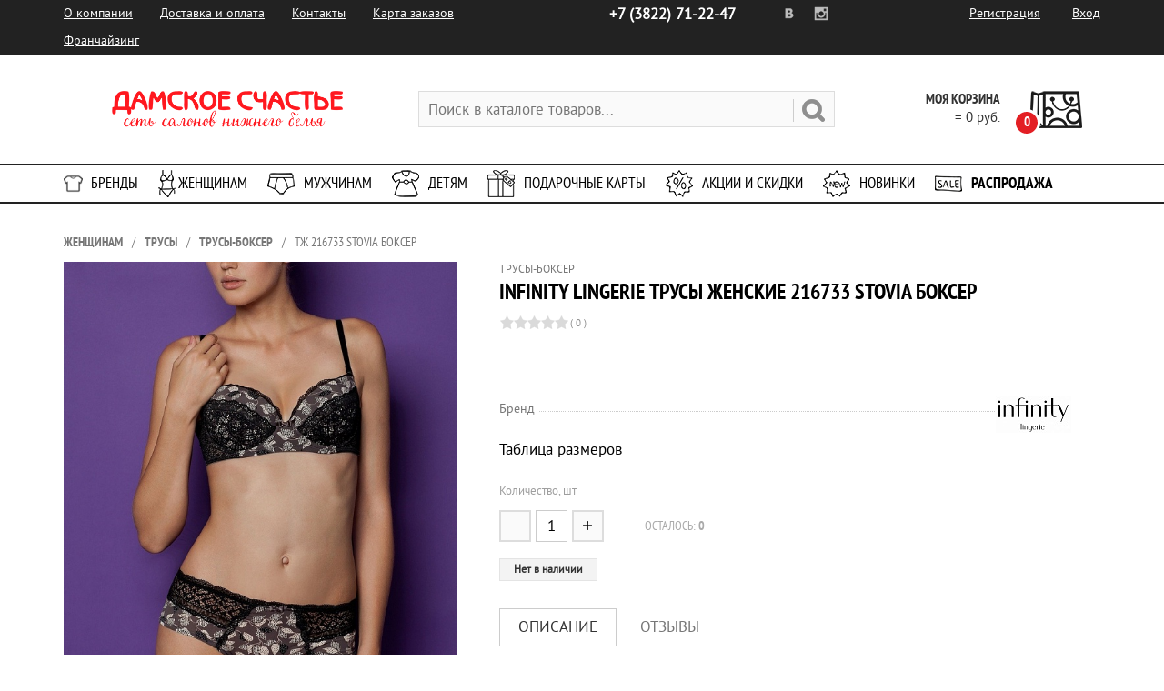

--- FILE ---
content_type: text/html; charset=UTF-8
request_url: http://damskoe.ru/catalog/women/panties/briefs_boxer/220930/
body_size: 20683
content:
<!DOCTYPE html>
<html lang="ru">
    <head>
<!-- Yandex.Metrika counter -->
				<noscript><div><img src="https://mc.yandex.ru/watch/29672140" style="position:absolute; left:-9999px;" alt="" /></div></noscript>
		<!-- /Yandex.Metrika counter -->
	    <title>Трусы - боксер для женщин - Infinity Lingerie ТЖ 216733 Stovia боксер купить в интернет-магазине «Дамское счастье»</title>
        <meta http-equiv="Content-Type" content="text/html; charset=UTF-8" />
<meta name="keywords" content="Трусы Infinity Lingerie тж 216733 stovia боксер купить в Томске" />
<meta name="description" content="Трусы Infinity Lingerie тж 216733 stovia боксер и другие модели нижнего белья в интернет-магазине «Дамское счастье»" />
<link rel="canonical" href="/catalog/women/panties/briefs_boxer/220930/" />
<script type="text/javascript" data-skip-moving="true">(function(w, d, n) {var cl = "bx-core";var ht = d.documentElement;var htc = ht ? ht.className : undefined;if (htc === undefined || htc.indexOf(cl) !== -1){return;}var ua = n.userAgent;if (/(iPad;)|(iPhone;)/i.test(ua)){cl += " bx-ios";}else if (/Android/i.test(ua)){cl += " bx-android";}cl += (/(ipad|iphone|android|mobile|touch)/i.test(ua) ? " bx-touch" : " bx-no-touch");cl += w.devicePixelRatio && w.devicePixelRatio >= 2? " bx-retina": " bx-no-retina";var ieVersion = -1;if (/AppleWebKit/.test(ua)){cl += " bx-chrome";}else if ((ieVersion = getIeVersion()) > 0){cl += " bx-ie bx-ie" + ieVersion;if (ieVersion > 7 && ieVersion < 10 && !isDoctype()){cl += " bx-quirks";}}else if (/Opera/.test(ua)){cl += " bx-opera";}else if (/Gecko/.test(ua)){cl += " bx-firefox";}if (/Macintosh/i.test(ua)){cl += " bx-mac";}ht.className = htc ? htc + " " + cl : cl;function isDoctype(){if (d.compatMode){return d.compatMode == "CSS1Compat";}return d.documentElement && d.documentElement.clientHeight;}function getIeVersion(){if (/Opera/i.test(ua) || /Webkit/i.test(ua) || /Firefox/i.test(ua) || /Chrome/i.test(ua)){return -1;}var rv = -1;if (!!(w.MSStream) && !(w.ActiveXObject) && ("ActiveXObject" in w)){rv = 11;}else if (!!d.documentMode && d.documentMode >= 10){rv = 10;}else if (!!d.documentMode && d.documentMode >= 9){rv = 9;}else if (d.attachEvent && !/Opera/.test(ua)){rv = 8;}if (rv == -1 || rv == 8){var re;if (n.appName == "Microsoft Internet Explorer"){re = new RegExp("MSIE ([0-9]+[\.0-9]*)");if (re.exec(ua) != null){rv = parseFloat(RegExp.$1);}}else if (n.appName == "Netscape"){rv = 11;re = new RegExp("Trident/.*rv:([0-9]+[\.0-9]*)");if (re.exec(ua) != null){rv = parseFloat(RegExp.$1);}}}return rv;}})(window, document, navigator);</script>


<link href="/bitrix/cache/css/s1/DamskoeNew/kernel_main/kernel_main.css?176454022726562" type="text/css"   rel="stylesheet" />
<link href="/bitrix/cache/css/s1/DamskoeNew/page_97e195657d17df5092df3b4f2a492e22/page_97e195657d17df5092df3b4f2a492e22.css?176397265934527" type="text/css"   rel="stylesheet" />
<link href="/bitrix/cache/css/s1/DamskoeNew/template_ddcc800e239297789c6caf7ffd16284c/template_ddcc800e239297789c6caf7ffd16284c.css?176397265235603" type="text/css"   data-template-style="true"  rel="stylesheet" />



    

                <meta name="viewport" content="width=device-width, initial-scale=1.0, maximum-scale=1.0">
		<meta name="google-site-verification" content="s_qKTDivx5zCmjwOqm2-TSjHOJjfsfem4f6Eg97BixY" />
		<meta name='yandex-verification' content='60388694bd7032c2' />
        
        <link rel="shortcut icon" type="image/x-icon" href="/bitrix/templates/DamskoeNew/favicon.ico" />                
        <link rel="stylesheet" href="/bitrix/templates/DamskoeNew/css/font/ptsans/ptsans.css" rel="stylesheet"/>        
        <link rel="stylesheet" href="/bitrix/templates/DamskoeNew/css/bootstrap.min.css" rel="stylesheet"/>                
        <link rel="stylesheet" href="/bitrix/templates/DamskoeNew/css/small-screen.css" rel="stylesheet"/>                
        <link rel="stylesheet" href="/bitrix/templates/DamskoeNew/css/bootstrap.custom.css" rel="stylesheet"/>                        
        <link rel="stylesheet" href="/bitrix/templates/DamskoeNew/js/owl-carousel/owl.carousel.css" media="screen" />
        <link rel="stylesheet" href="/bitrix/templates/DamskoeNew/js/owl-carousel/owl.theme.css" media="screen" />                            
        <link rel="stylesheet" href="/bitrix/templates/DamskoeNew/js/rangeslider/css/ion.rangeSlider.css" media="screen" />
        <link rel="stylesheet" href="/bitrix/templates/DamskoeNew/js/rangeslider/css/ion.rangeSlider.css" media="screen" />
        <link rel="stylesheet" href="/bitrix/templates/DamskoeNew/js/rangeslider/css/ion.rangeSlider.skinFlat.css" media="screen" />
        <link rel="stylesheet" href="/bitrix/templates/DamskoeNew/js/fancybox/jquery.fancybox.css" media="screen" />
		
		
		<link type="text/css" rel="stylesheet" href="/bitrix/templates/DamskoeNew/mburger/dist/mburger.css" />
		<link type="text/css" rel="stylesheet" href="/bitrix/templates/DamskoeNew/mmenu/dist/mmenu.css" />
		
		
		
                				
    </head>
	
        <body>
<div id="page">	
        <div id="panel"></div>
				
		<div class="top_line">
            <div class="container">
                <div class="row">
                    <div class="col-md-6" style="padding-left: 0;">
                        <div class="mob-menu-wrapper top-menu-mob">
                           
								<a href="#mmenu">
									<button class="mburger mburger--spin">
										<b></b>
										<b></b>
										<b></b>
									</button>
								</a>
                            
                        </div>
                        <ul class='menu'>
							
<ul id="horizontal-multilevel-menu">


	
	
					<li><a href="/company/" class="root-item">О компании</a>
				<ul>
		
	
	

	
	
		
							<li><a href="/company/o-nas/">О нас</a></li>
			
		
	
	

	
	
		
							<li><a href="/company/vacancy/">Вакансии</a></li>
			
		
	
	

	
	
		
							<li><a href="/company/franchise/">Франчайзинг</a></li>
			
		
	
	

	
	
		
							<li><a href="/company/certificates/">Сертификаты</a></li>
			
		
	
	

			</ul></li>	
	
					<li><a href="/services/" class="root-item">Доставка и оплата</a>
				<ul>
		
	
	

	
	
		
							<li><a href="/services/dostavka/">Доставка</a></li>
			
		
	
	

	
	
		
							<li><a href="/services/oplata/">Оплата</a></li>
			
		
	
	

	
	
		
							<li><a href="/services/primerka/">Примерка</a></li>
			
		
	
	

	
	
		
							<li><a href="/services/oformlenie/">Как оформить заказ</a></li>
			
		
	
	

	
	
		
							<li><a href="/services/obmen/">Обмен и возврат</a></li>
			
		
	
	

	
	
		
							<li><a href="/services/faq/">Вопросы и ответы</a></li>
			
		
	
	

			</ul></li>	
	
		
							<li><a href="/contacts/" class="root-item">Контакты</a></li>
			
		
	
	

	
	
		
							<li><a href="/map-of-deliveries.php" class="root-item">Карта заказов</a></li>
			
		
	
	

	
	
		
							<li><a href="/company/franchise" class="root-item">Франчайзинг</a></li>
			
		
	
	


</ul>
<div class="menu-clear-left"></div>
         
                        </ul>
                    </div>
                    <div class="col-md-3 sn_wrapper">
                        <ul class="sn">
                            <li><a class="vk" rel="nofollow" href="https://vk.com/damskoe_tomsk"></a></li>
                            <li><a class="inst" rel="nofollow" href="https://instagram.com/damskoe_tomsk/"></a></li>
                        </ul>
                        <ul class="contacts">
                            <li><a href="tel:+73822712247"><span> +7 (3822)</span> 71-22-47</a></li>                            
                        </ul>
                    </div>
                    <div class="col-md-3 personal_wrapper" style="padding-right: 0;">
                        
                        <ul class="personal">
                                                
                            <li><a href="/personal/registration/">Регистрация</a></li>
                            <li><a href="#autorization_modal" class="fancybox_auth">Вход</a></li>
                                                </ul>
                        
                                                    <!--'start_frame_cache_iIjGFB'--><div class="auth_page_modal" id="autorization_modal">
    <h2>Добро пожаловать!</h2>
    
        

	<form name="form_auth" method="post" target="_top" action="/catalog/women/panties/briefs_boxer/220930/">
		<input type="hidden" name="AUTH_FORM" value="Y" />
		<input type="hidden" name="TYPE" value="AUTH" />
				<input type="hidden" name="backurl" value="/catalog/women/panties/briefs_boxer/220930/" />
				        
        <div class="input_row">
            <div class="label">Ваш Телефон</div>                            
            <input class="auth_input phone" type="text" name="USER_LOGIN" maxlength="255" value="" id="m_phone" placeholder="(XXX)-XXX-XX-XX"/>            
        </div>
        
        <div class="input_row">
            <div class="label">Ваш Пароль</div>
            <input class="auth_input pass" type="password" name="USER_PASSWORD" id="m_password" maxlength="255" />
        </div>
        
        <div class="input_row">
            <input type="hidden" checked="checked" id="USER_REMEMBER" name="USER_REMEMBER" value="Y" />
            <input class='submit' type="submit" name="Login" value="Войти" />
		</div>
		
		
            <ul class="links">
                <li><a href="/personal/profile/?forgot_password=yes&amp;forgot_password=yes&amp;backurl=%2Fcatalog%2Fwomen%2Fpanties%2Fbriefs_boxer%2F220930%2F" rel="nofollow">Забыли свой пароль?</a></li>
                <li><a href="/personal/registration/" rel="nofollow">Регистрация</a></li>
            </ul>
        
	</form>
</div>

<!--'end_frame_cache_iIjGFB'-->                                               
                    </div>
                </div>
            </div>            
        </div>
        
        <!--HEADER START-->        
        <div class="header" id="header">
            <div class="container">
                <div class="row">
                    <div class="col-md-4">
                        <a href="/" class="logo"></a>
                    </div>
                    <div class="col-md-5">
                        <div id="title-search" class="bx_search_container">
	<form action="/catalog/">
		<div class="bx_field">
			<input id="title-search-input" placeholder="Поиск в каталоге товаров..." type="text" name="q" value="" autocomplete="off" class="bx_input_text"/>
			<input name="s" type="submit" value="" class="bx_input_submit"/>
		</div>
	</form>
</div>
                        
                    </div>
                    <div class="col-md-3">
                        
<span class="header_cart_line" id="bx_cart_block1">
	<!--'start_frame_cache_bx_cart_block'-->		
<a class="cart " href="/personal/cart/">
    			
        <span class="quantity">0</span>
        <h3 class="title">Моя корзина</h3> 
    
    					<span class="total_price">= 0 руб.</span>            
			    
</a>



	<div class="cart_products">
                Ваша корзина пуста
        	</div>

	<!--'end_frame_cache_bx_cart_block'--></span>

                    </div>                      
                </div>  
            </div>            
        </div>
        <!--HEADER END-->
        
        <!--MAIN MENU START-->        
        <div class="main_menu">
            <div class="container">     
                <div class="mob-menu-wrapper header-menu-mob">
					<a href="#mobmenu" class="mobmenu-start">
						<div class="mob_menu_btn">
						  <span></span><span></span><span></span><span></span><span></span><span></span>
						</div>
						<h3>Каталог</h3>
					</a>
                </div>       				
                <div class="bx_horizontal_menu_advaced bx_blue" id="catalog_menu_XEVOpk">
	<ul id="ul_catalog_menu_XEVOpk">
	     <!-- first level-->
				
                
        <li onmouseover="BX.CatalogMenu.itemOver(this);" onmouseout="BX.CatalogMenu.itemOut(this)" class="bx_hma_one_lvl ">
			<a class="brand" href="http://damskoe.ru/brands/" >
				Бренды			</a>
				</li>
	     <!-- first level-->
				
                
        <li onmouseover="BX.CatalogMenu.itemOver(this);" onmouseout="BX.CatalogMenu.itemOut(this)" class="bx_hma_one_lvl current dropdown">
			<a class="women" href="http://damskoe.ru/catalog/women/" onmouseover="obj_catalog_menu_XEVOpk.changeSectionPicure(this);">
				Женщинам			</a>
											<div class="bx_children_container b4 animate">
								<div class="bx_children_block">
					<ul>
					  <!-- second level-->
						<li class="parent">
							<a href="http://damskoe.ru/catalog/women/bras/" ontouchstart="document.location.href = '/catalog/women/bras/';" onmouseover="obj_catalog_menu_XEVOpk.changeSectionPicure(this);" data-picture="">
								Бюстгальтеры							</a>
																											<ul>
								<!-- third level-->
								<li>
									<a href="http://damskoe.ru/catalog/women/bras/classic_bras/" ontouchstart="document.location.href = '/catalog/women/bras/';return false;" onmouseover="obj_catalog_menu_XEVOpk.changeSectionPicure(this);return false;" data-picture="">
										Классические бюстгальтеры									</a>
																										</li>
								<!-- third level-->
								<li>
									<a href="http://damskoe.ru/catalog/women/bras/push_up/" ontouchstart="document.location.href = '/catalog/women/bras/';return false;" onmouseover="obj_catalog_menu_XEVOpk.changeSectionPicure(this);return false;" data-picture="">
										Push-Up									</a>
																										</li>
								<!-- third level-->
								<li>
									<a href="http://damskoe.ru/catalog/women/bras/t_shirt/" ontouchstart="document.location.href = '/catalog/women/bras/';return false;" onmouseover="obj_catalog_menu_XEVOpk.changeSectionPicure(this);return false;" data-picture="">
										T-Shirt									</a>
																										</li>
								<!-- third level-->
								<li>
									<a href="http://damskoe.ru/catalog/women/bras/balconette_bandeau/" ontouchstart="document.location.href = '/catalog/women/bras/';return false;" onmouseover="obj_catalog_menu_XEVOpk.changeSectionPicure(this);return false;" data-picture="">
										Балконет (Bandeau)									</a>
																										</li>
								<!-- third level-->
								<li>
									<a href="http://damskoe.ru/catalog/women/bras/soft_cup/" ontouchstart="document.location.href = '/catalog/women/bras/';return false;" onmouseover="obj_catalog_menu_XEVOpk.changeSectionPicure(this);return false;" data-picture="">
										Мягкая чашка									</a>
																										</li>
								<!-- third level-->
								<li>
									<a href="http://damskoe.ru/catalog/women/bras/frames/" ontouchstart="document.location.href = '/catalog/women/bras/';return false;" onmouseover="obj_catalog_menu_XEVOpk.changeSectionPicure(this);return false;" data-picture="">
										На каркасах									</a>
																										</li>
								<!-- third level-->
								<li>
									<a href="http://damskoe.ru/catalog/women/bras/without_frames/" ontouchstart="document.location.href = '/catalog/women/bras/';return false;" onmouseover="obj_catalog_menu_XEVOpk.changeSectionPicure(this);return false;" data-picture="">
										Без каркасов									</a>
																										</li>
								<!-- third level-->
								<li>
									<a href="http://damskoe.ru/catalog/women/bras/silicone_bras/" ontouchstart="document.location.href = '/catalog/women/bras/';return false;" onmouseover="obj_catalog_menu_XEVOpk.changeSectionPicure(this);return false;" data-picture="">
										Силиконовые бюстгальтеры									</a>
																										</li>
														</ul>
												</li>
					  <!-- second level-->
						<li class="parent">
							<a href="http://damskoe.ru/catalog/women/panties/" ontouchstart="document.location.href = '/catalog/women/panties/';" onmouseover="obj_catalog_menu_XEVOpk.changeSectionPicure(this);" data-picture="">
								Трусы							</a>
																											<ul>
								<!-- third level-->
								<li>
									<a href="http://damskoe.ru/catalog/women/panties/panties_slip/" ontouchstart="document.location.href = '/catalog/women/panties/';return false;" onmouseover="obj_catalog_menu_XEVOpk.changeSectionPicure(this);return false;" data-picture="">
										Трусы-слип									</a>
																										</li>
								<!-- third level-->
								<li>
									<a href="http://damskoe.ru/catalog/women/panties/briefs_boxer/" ontouchstart="document.location.href = '/catalog/women/panties/';return false;" onmouseover="obj_catalog_menu_XEVOpk.changeSectionPicure(this);return false;" data-picture="">
										Трусы-боксер									</a>
																										</li>
								<!-- third level-->
								<li>
									<a href="http://damskoe.ru/catalog/women/panties/panties_g_string/" ontouchstart="document.location.href = '/catalog/women/panties/';return false;" onmouseover="obj_catalog_menu_XEVOpk.changeSectionPicure(this);return false;" data-picture="">
										Трусы-стринги									</a>
																										</li>
								<!-- third level-->
								<li>
									<a href="http://damskoe.ru/catalog/women/panties/pants_shorts/" ontouchstart="document.location.href = '/catalog/women/panties/';return false;" onmouseover="obj_catalog_menu_XEVOpk.changeSectionPicure(this);return false;" data-picture="">
										Трусы-шорты									</a>
																										</li>
								<!-- third level-->
								<li>
									<a href="http://damskoe.ru/catalog/women/panties/panties_tanga/" ontouchstart="document.location.href = '/catalog/women/panties/';return false;" onmouseover="obj_catalog_menu_XEVOpk.changeSectionPicure(this);return false;" data-picture="">
										Трусы-танга									</a>
																										</li>
								<!-- third level-->
								<li>
									<a href="http://damskoe.ru/catalog/women/panties/briefs_brazilian/" ontouchstart="document.location.href = '/catalog/women/panties/';return false;" onmouseover="obj_catalog_menu_XEVOpk.changeSectionPicure(this);return false;" data-picture="">
										Трусы-бразилианы									</a>
																										</li>
								<!-- third level-->
								<li>
									<a href="http://damskoe.ru/catalog/women/panties/briefs_culotte/" ontouchstart="document.location.href = '/catalog/women/panties/';return false;" onmouseover="obj_catalog_menu_XEVOpk.changeSectionPicure(this);return false;" data-picture="">
										Трусы-кулот									</a>
																										</li>
								<!-- third level-->
								<li>
									<a href="http://damskoe.ru/catalog/women/panties/pants_straps/" ontouchstart="document.location.href = '/catalog/women/panties/';return false;" onmouseover="obj_catalog_menu_XEVOpk.changeSectionPicure(this);return false;" data-picture="">
										Трусы-утяжка									</a>
																										</li>
								<!-- third level-->
								<li>
									<a href="http://damskoe.ru/catalog/women/panties/underwear_knickers/" ontouchstart="document.location.href = '/catalog/women/panties/';return false;" onmouseover="obj_catalog_menu_XEVOpk.changeSectionPicure(this);return false;" data-picture="">
										Трусы-панталоны									</a>
																										</li>
														</ul>
												</li>
					  <!-- second level-->
						<li class="parent">
							<a href="http://damskoe.ru/catalog/women/classic_tights/" ontouchstart="document.location.href = '/catalog/women/classic_tights/';" onmouseover="obj_catalog_menu_XEVOpk.changeSectionPicure(this);" data-picture="">
								Классические колготки							</a>
																											<ul>
								<!-- third level-->
								<li>
									<a href="http://damskoe.ru/catalog/women/classic_tights/thin_and_transparent/" ontouchstart="document.location.href = '/catalog/women/classic_tights/';return false;" onmouseover="obj_catalog_menu_XEVOpk.changeSectionPicure(this);return false;" data-picture="">
										Тонкие и прозрачные									</a>
																										</li>
								<!-- third level-->
								<li>
									<a href="http://damskoe.ru/catalog/women/classic_tights/translucent/" ontouchstart="document.location.href = '/catalog/women/classic_tights/';return false;" onmouseover="obj_catalog_menu_XEVOpk.changeSectionPicure(this);return false;" data-picture="">
										Полупрозрачные и плотные									</a>
																										</li>
								<!-- third level-->
								<li>
									<a href="http://damskoe.ru/catalog/women/classic_tights/warm_tights/" ontouchstart="document.location.href = '/catalog/women/classic_tights/';return false;" onmouseover="obj_catalog_menu_XEVOpk.changeSectionPicure(this);return false;" data-picture="">
										Тёплые колготки									</a>
																										</li>
								<!-- third level-->
								<li>
									<a href="http://damskoe.ru/catalog/women/classic_tights/microfiber_classic/" ontouchstart="document.location.href = '/catalog/women/classic_tights/';return false;" onmouseover="obj_catalog_menu_XEVOpk.changeSectionPicure(this);return false;" data-picture="">
										С микрофиброй									</a>
																										</li>
								<!-- third level-->
								<li>
									<a href="http://damskoe.ru/catalog/women/classic_tights/corrective/" ontouchstart="document.location.href = '/catalog/women/classic_tights/';return false;" onmouseover="obj_catalog_menu_XEVOpk.changeSectionPicure(this);return false;" data-picture="">
										Корректирующие									</a>
																										</li>
								<!-- third level-->
								<li>
									<a href="http://damskoe.ru/catalog/women/classic_tights/mesh/" ontouchstart="document.location.href = '/catalog/women/classic_tights/';return false;" onmouseover="obj_catalog_menu_XEVOpk.changeSectionPicure(this);return false;" data-picture="">
										Колготки в сетку									</a>
																										</li>
								<!-- third level-->
								<li>
									<a href="http://damskoe.ru/catalog/women/classic_tights/with_tulle_effect/" ontouchstart="document.location.href = '/catalog/women/classic_tights/';return false;" onmouseover="obj_catalog_menu_XEVOpk.changeSectionPicure(this);return false;" data-picture="">
										С эффектом тюля									</a>
																										</li>
														</ul>
												</li>
					  <!-- second level-->
						<li class="parent">
							<a href="http://damskoe.ru/catalog/women/fancy_tights/" ontouchstart="document.location.href = '/catalog/women/fancy_tights/';" onmouseover="obj_catalog_menu_XEVOpk.changeSectionPicure(this);" data-picture="">
								Фантазийные колготки							</a>
																											<ul>
								<!-- third level-->
								<li>
									<a href="http://damskoe.ru/catalog/women/fancy_tights/fantasy/" ontouchstart="document.location.href = '/catalog/women/fancy_tights/';return false;" onmouseover="obj_catalog_menu_XEVOpk.changeSectionPicure(this);return false;" data-picture="">
										Все фантазийные									</a>
																										</li>
								<!-- third level-->
								<li>
									<a href="http://damskoe.ru/catalog/women/fancy_tights/warm_fancy_tights/" ontouchstart="document.location.href = '/catalog/women/fancy_tights/';return false;" onmouseover="obj_catalog_menu_XEVOpk.changeSectionPicure(this);return false;" data-picture="">
										Тёплые									</a>
																										</li>
								<!-- third level-->
								<li>
									<a href="http://damskoe.ru/catalog/women/fancy_tights/microfiber_fantasy/" ontouchstart="document.location.href = '/catalog/women/fancy_tights/';return false;" onmouseover="obj_catalog_menu_XEVOpk.changeSectionPicure(this);return false;" data-picture="">
										С микрофиброй									</a>
																										</li>
								<!-- third level-->
								<li>
									<a href="http://damskoe.ru/catalog/women/fancy_tights/imitation/" ontouchstart="document.location.href = '/catalog/women/fancy_tights/';return false;" onmouseover="obj_catalog_menu_XEVOpk.changeSectionPicure(this);return false;" data-picture="">
										С имитацией									</a>
																										</li>
								<!-- third level-->
								<li>
									<a href="http://damskoe.ru/catalog/women/fancy_tights/fishnet/" ontouchstart="document.location.href = '/catalog/women/fancy_tights/';return false;" onmouseover="obj_catalog_menu_XEVOpk.changeSectionPicure(this);return false;" data-picture="">
										Ажурные									</a>
																										</li>
														</ul>
												</li>
										</ul>
				</div>
								<div class="bx_children_block">
					<ul>
					  <!-- second level-->
						<li class="parent">
							<a href="http://damskoe.ru/catalog/women/stockings/" ontouchstart="document.location.href = '/catalog/women/stockings/';" onmouseover="obj_catalog_menu_XEVOpk.changeSectionPicure(this);" data-picture="">
								Чулки							</a>
																											<ul>
								<!-- third level-->
								<li>
									<a href="http://damskoe.ru/catalog/women/stockings/classic/" ontouchstart="document.location.href = '/catalog/women/stockings/';return false;" onmouseover="obj_catalog_menu_XEVOpk.changeSectionPicure(this);return false;" data-picture="">
										Классические									</a>
																										</li>
								<!-- third level-->
								<li>
									<a href="http://damskoe.ru/catalog/women/stockings/fantasy/" ontouchstart="document.location.href = '/catalog/women/stockings/';return false;" onmouseover="obj_catalog_menu_XEVOpk.changeSectionPicure(this);return false;" data-picture="">
										Фантазия									</a>
																										</li>
								<!-- third level-->
								<li>
									<a href="http://damskoe.ru/catalog/women/stockings/stockings_aut/" ontouchstart="document.location.href = '/catalog/women/stockings/';return false;" onmouseover="obj_catalog_menu_XEVOpk.changeSectionPicure(this);return false;" data-picture="">
										Чулки на резинке									</a>
																										</li>
								<!-- third level-->
								<li>
									<a href="http://damskoe.ru/catalog/women/stockings/stockings_under_your_belt/" ontouchstart="document.location.href = '/catalog/women/stockings/';return false;" onmouseover="obj_catalog_menu_XEVOpk.changeSectionPicure(this);return false;" data-picture="">
										Чулки под пояс									</a>
																										</li>
								<!-- third level-->
								<li>
									<a href="http://damskoe.ru/catalog/women/stockings/mesh/" ontouchstart="document.location.href = '/catalog/women/stockings/';return false;" onmouseover="obj_catalog_menu_XEVOpk.changeSectionPicure(this);return false;" data-picture="">
										Сетка									</a>
																										</li>
														</ul>
												</li>
					  <!-- second level-->
						<li class="parent">
							<a href="http://damskoe.ru/catalog/women/leggings/" ontouchstart="document.location.href = '/catalog/women/leggings/';" onmouseover="obj_catalog_menu_XEVOpk.changeSectionPicure(this);" data-picture="">
								Леггинсы							</a>
																											<ul>
								<!-- third level-->
								<li>
									<a href="http://damskoe.ru/catalog/women/leggings/leggings_push_up/" ontouchstart="document.location.href = '/catalog/women/leggings/';return false;" onmouseover="obj_catalog_menu_XEVOpk.changeSectionPicure(this);return false;" data-picture="">
										Леггинсы push-up									</a>
																										</li>
								<!-- third level-->
								<li>
									<a href="http://damskoe.ru/catalog/women/leggings/leggings_under_jeans/" ontouchstart="document.location.href = '/catalog/women/leggings/';return false;" onmouseover="obj_catalog_menu_XEVOpk.changeSectionPicure(this);return false;" data-picture="">
										Леггинсы под джинсы									</a>
																										</li>
								<!-- third level-->
								<li>
									<a href="http://damskoe.ru/catalog/women/leggings/leggings_leather/" ontouchstart="document.location.href = '/catalog/women/leggings/';return false;" onmouseover="obj_catalog_menu_XEVOpk.changeSectionPicure(this);return false;" data-picture="">
										Леггинсы под кожу									</a>
																										</li>
								<!-- third level-->
								<li>
									<a href="http://damskoe.ru/catalog/women/leggings/sport_leggings/" ontouchstart="document.location.href = '/catalog/women/leggings/';return false;" onmouseover="obj_catalog_menu_XEVOpk.changeSectionPicure(this);return false;" data-picture="">
										Спортивные леггинсы									</a>
																										</li>
								<!-- third level-->
								<li>
									<a href="http://damskoe.ru/catalog/women/leggings/warm_leggings/" ontouchstart="document.location.href = '/catalog/women/leggings/';return false;" onmouseover="obj_catalog_menu_XEVOpk.changeSectionPicure(this);return false;" data-picture="">
										Теплые леггинсы									</a>
																										</li>
														</ul>
												</li>
					  <!-- second level-->
						<li class="parent">
							<a href="http://damskoe.ru/catalog/women/socks_and_stockings/" ontouchstart="document.location.href = '/catalog/women/socks_and_stockings/';" onmouseover="obj_catalog_menu_XEVOpk.changeSectionPicure(this);" data-picture="">
								Носки и гольфы							</a>
																											<ul>
								<!-- third level-->
								<li>
									<a href="http://damskoe.ru/catalog/women/socks_and_stockings/socks_with_cotton/" ontouchstart="document.location.href = '/catalog/women/socks_and_stockings/';return false;" onmouseover="obj_catalog_menu_XEVOpk.changeSectionPicure(this);return false;" data-picture="">
										Носки с хлопком									</a>
																										</li>
								<!-- third level-->
								<li>
									<a href="http://damskoe.ru/catalog/women/socks_and_stockings/socks_with_bamboo/" ontouchstart="document.location.href = '/catalog/women/socks_and_stockings/';return false;" onmouseover="obj_catalog_menu_XEVOpk.changeSectionPicure(this);return false;" data-picture="">
										Носки с бамбуком									</a>
																										</li>
								<!-- third level-->
								<li>
									<a href="http://damskoe.ru/catalog/women/socks_and_stockings/golfini/" ontouchstart="document.location.href = '/catalog/women/socks_and_stockings/';return false;" onmouseover="obj_catalog_menu_XEVOpk.changeSectionPicure(this);return false;" data-picture="">
										Гольфины / Ботфорты									</a>
																										</li>
								<!-- third level-->
								<li>
									<a href="http://damskoe.ru/catalog/women/socks_and_stockings/warm_socks/" ontouchstart="document.location.href = '/catalog/women/socks_and_stockings/';return false;" onmouseover="obj_catalog_menu_XEVOpk.changeSectionPicure(this);return false;" data-picture="">
										Теплые носки									</a>
																										</li>
								<!-- third level-->
								<li>
									<a href="http://damskoe.ru/catalog/women/socks_and_stockings/thin_socks/" ontouchstart="document.location.href = '/catalog/women/socks_and_stockings/';return false;" onmouseover="obj_catalog_menu_XEVOpk.changeSectionPicure(this);return false;" data-picture="">
										Полиамидные носки									</a>
																										</li>
								<!-- third level-->
								<li>
									<a href="http://damskoe.ru/catalog/women/socks_and_stockings/fancy_socks/" ontouchstart="document.location.href = '/catalog/women/socks_and_stockings/';return false;" onmouseover="obj_catalog_menu_XEVOpk.changeSectionPicure(this);return false;" data-picture="">
										Фантазийные носки									</a>
																										</li>
								<!-- third level-->
								<li>
									<a href="http://damskoe.ru/catalog/women/socks_and_stockings/socks/" ontouchstart="document.location.href = '/catalog/women/socks_and_stockings/';return false;" onmouseover="obj_catalog_menu_XEVOpk.changeSectionPicure(this);return false;" data-picture="">
										Гольфы									</a>
																										</li>
								<!-- third level-->
								<li>
									<a href="http://damskoe.ru/catalog/women/socks_and_stockings/leggings/" ontouchstart="document.location.href = '/catalog/women/socks_and_stockings/';return false;" onmouseover="obj_catalog_menu_XEVOpk.changeSectionPicure(this);return false;" data-picture="">
										Гетры									</a>
																										</li>
								<!-- third level-->
								<li>
									<a href="http://damskoe.ru/catalog/women/socks_and_stockings/footie_socks/" ontouchstart="document.location.href = '/catalog/women/socks_and_stockings/';return false;" onmouseover="obj_catalog_menu_XEVOpk.changeSectionPicure(this);return false;" data-picture="">
										Подследники									</a>
																										</li>
														</ul>
												</li>
					  <!-- second level-->
						<li class="parent">
							<a href="http://damskoe.ru/catalog/women/clothing/" ontouchstart="document.location.href = '/catalog/women/clothing/';" onmouseover="obj_catalog_menu_XEVOpk.changeSectionPicure(this);" data-picture="">
								Одежда							</a>
																											<ul>
								<!-- third level-->
								<li>
									<a href="http://damskoe.ru/catalog/women/clothing/clothes_to_sleep/" ontouchstart="document.location.href = '/catalog/women/clothing/';return false;" onmouseover="obj_catalog_menu_XEVOpk.changeSectionPicure(this);return false;" data-picture="">
										Сорочки									</a>
																										</li>
								<!-- third level-->
								<li>
									<a href="http://damskoe.ru/catalog/women/clothing/suits_pajamas/" ontouchstart="document.location.href = '/catalog/women/clothing/';return false;" onmouseover="obj_catalog_menu_XEVOpk.changeSectionPicure(this);return false;" data-picture="">
										Костюмы / Пижамы									</a>
																										</li>
								<!-- third level-->
								<li>
									<a href="http://damskoe.ru/catalog/women/clothing/clothing_for_home/" ontouchstart="document.location.href = '/catalog/women/clothing/';return false;" onmouseover="obj_catalog_menu_XEVOpk.changeSectionPicure(this);return false;" data-picture="">
										Халаты / Кимоно / Туники									</a>
																										</li>
								<!-- third level-->
								<li>
									<a href="http://damskoe.ru/catalog/women/clothing/blouse/" ontouchstart="document.location.href = '/catalog/women/clothing/';return false;" onmouseover="obj_catalog_menu_XEVOpk.changeSectionPicure(this);return false;" data-picture="">
										Блузки									</a>
																										</li>
								<!-- third level-->
								<li>
									<a href="http://damskoe.ru/catalog/women/clothing/clothing-for-sport/" ontouchstart="document.location.href = '/catalog/women/clothing/';return false;" onmouseover="obj_catalog_menu_XEVOpk.changeSectionPicure(this);return false;" data-picture="">
										Одежда для спорта									</a>
																										</li>
								<!-- third level-->
								<li>
									<a href="http://damskoe.ru/catalog/women/clothing/t_shirts_and_shirts/" ontouchstart="document.location.href = '/catalog/women/clothing/';return false;" onmouseover="obj_catalog_menu_XEVOpk.changeSectionPicure(this);return false;" data-picture="">
										Футболки и майки									</a>
																										</li>
								<!-- third level-->
								<li>
									<a href="http://damskoe.ru/catalog/women/clothing/pants_leggings/" ontouchstart="document.location.href = '/catalog/women/clothing/';return false;" onmouseover="obj_catalog_menu_XEVOpk.changeSectionPicure(this);return false;" data-picture="">
										Брюки									</a>
																										</li>
								<!-- third level-->
								<li>
									<a href="http://damskoe.ru/catalog/women/clothing/plata/" ontouchstart="document.location.href = '/catalog/women/clothing/';return false;" onmouseover="obj_catalog_menu_XEVOpk.changeSectionPicure(this);return false;" data-picture="">
										Платья									</a>
																										</li>
								<!-- third level-->
								<li>
									<a href="http://damskoe.ru/catalog/women/clothing/skirts/" ontouchstart="document.location.href = '/catalog/women/clothing/';return false;" onmouseover="obj_catalog_menu_XEVOpk.changeSectionPicure(this);return false;" data-picture="">
										Юбки и шорты									</a>
																										</li>
														</ul>
												</li>
					  <!-- second level-->
						<li class="parent">
							<a href="http://damskoe.ru/catalog/women/seamless_underwear/" ontouchstart="document.location.href = '/catalog/women/seamless_underwear/';" onmouseover="obj_catalog_menu_XEVOpk.changeSectionPicure(this);" data-picture="">
								Бесшовное бельё							</a>
																											<ul>
								<!-- third level-->
								<li>
									<a href="http://damskoe.ru/catalog/women/seamless_underwear/bodysuit/" ontouchstart="document.location.href = '/catalog/women/seamless_underwear/';return false;" onmouseover="obj_catalog_menu_XEVOpk.changeSectionPicure(this);return false;" data-picture="">
										Боди									</a>
																										</li>
								<!-- third level-->
								<li>
									<a href="http://damskoe.ru/catalog/women/seamless_underwear/turtlenecks/" ontouchstart="document.location.href = '/catalog/women/seamless_underwear/';return false;" onmouseover="obj_catalog_menu_XEVOpk.changeSectionPicure(this);return false;" data-picture="">
										Водолазки									</a>
																										</li>
								<!-- third level-->
								<li>
									<a href="http://damskoe.ru/catalog/women/seamless_underwear/tops_and_t_shirts/" ontouchstart="document.location.href = '/catalog/women/seamless_underwear/';return false;" onmouseover="obj_catalog_menu_XEVOpk.changeSectionPicure(this);return false;" data-picture="">
										Топы и майки									</a>
																										</li>
								<!-- third level-->
								<li>
									<a href="http://damskoe.ru/catalog/women/seamless_underwear/panties/" ontouchstart="document.location.href = '/catalog/women/seamless_underwear/';return false;" onmouseover="obj_catalog_menu_XEVOpk.changeSectionPicure(this);return false;" data-picture="">
										Трусики									</a>
																										</li>
								<!-- third level-->
								<li>
									<a href="http://damskoe.ru/catalog/women/seamless_underwear/t_shirts/" ontouchstart="document.location.href = '/catalog/women/seamless_underwear/';return false;" onmouseover="obj_catalog_menu_XEVOpk.changeSectionPicure(this);return false;" data-picture="">
										Футболки									</a>
																										</li>
														</ul>
												</li>
										</ul>
				</div>
								<div class="bx_children_block">
					<ul>
					  <!-- second level-->
						<li class="parent">
							<a href="http://damskoe.ru/catalog/women/linen/" ontouchstart="document.location.href = '/catalog/women/linen/';" onmouseover="obj_catalog_menu_XEVOpk.changeSectionPicure(this);" data-picture="">
								Бельё							</a>
																											<ul>
								<!-- third level-->
								<li>
									<a href="http://damskoe.ru/catalog/women/linen/grace/" ontouchstart="document.location.href = '/catalog/women/linen/';return false;" onmouseover="obj_catalog_menu_XEVOpk.changeSectionPicure(this);return false;" data-picture="">
										Грации									</a>
																										</li>
								<!-- third level-->
								<li>
									<a href="http://damskoe.ru/catalog/women/linen/corrective_underwear/" ontouchstart="document.location.href = '/catalog/women/linen/';return false;" onmouseover="obj_catalog_menu_XEVOpk.changeSectionPicure(this);return false;" data-picture="">
										Корректирующее бельё									</a>
																										</li>
								<!-- third level-->
								<li>
									<a href="http://damskoe.ru/catalog/women/linen/different/" ontouchstart="document.location.href = '/catalog/women/linen/';return false;" onmouseover="obj_catalog_menu_XEVOpk.changeSectionPicure(this);return false;" data-picture="">
										Пояса для чулок и другие аксессуары									</a>
																										</li>
								<!-- third level-->
								<li>
									<a href="http://damskoe.ru/catalog/women/linen/corsets/" ontouchstart="document.location.href = '/catalog/women/linen/';return false;" onmouseover="obj_catalog_menu_XEVOpk.changeSectionPicure(this);return false;" data-picture="">
										Корсеты									</a>
																										</li>
														</ul>
												</li>
					  <!-- second level-->
						<li class="parent">
							<a href="http://damskoe.ru/catalog/women/cuplike/" ontouchstart="document.location.href = '/catalog/women/cuplike/';" onmouseover="obj_catalog_menu_XEVOpk.changeSectionPicure(this);" data-picture="">
								Купальники							</a>
																											<ul>
								<!-- third level-->
								<li>
									<a href="http://damskoe.ru/catalog/women/cuplike/separate_swimwear_/" ontouchstart="document.location.href = '/catalog/women/cuplike/';return false;" onmouseover="obj_catalog_menu_XEVOpk.changeSectionPicure(this);return false;" data-picture="">
										Раздельные купальники 									</a>
																										</li>
								<!-- third level-->
								<li>
									<a href="http://damskoe.ru/catalog/women/cuplike/swimwear_fused/" ontouchstart="document.location.href = '/catalog/women/cuplike/';return false;" onmouseover="obj_catalog_menu_XEVOpk.changeSectionPicure(this);return false;" data-picture="">
										Слитные купальники									</a>
																										</li>
								<!-- third level-->
								<li>
									<a href="http://damskoe.ru/catalog/women/cuplike/different/" ontouchstart="document.location.href = '/catalog/women/cuplike/';return false;" onmouseover="obj_catalog_menu_XEVOpk.changeSectionPicure(this);return false;" data-picture="">
										Пляжная одежда									</a>
																										</li>
								<!-- third level-->
								<li>
									<a href="http://damskoe.ru/catalog/women/cuplike/sandals/" ontouchstart="document.location.href = '/catalog/women/cuplike/';return false;" onmouseover="obj_catalog_menu_XEVOpk.changeSectionPicure(this);return false;" data-picture="">
										Сандалии									</a>
																										</li>
														</ul>
												</li>
					  <!-- second level-->
						<li class="parent">
							<a href="http://damskoe.ru/catalog/women/underwear/" ontouchstart="document.location.href = '/catalog/women/underwear/';" onmouseover="obj_catalog_menu_XEVOpk.changeSectionPicure(this);" data-picture="">
								Термобельё							</a>
																											<ul>
								<!-- third level-->
								<li>
									<a href="http://damskoe.ru/catalog/women/underwear/clothing/" ontouchstart="document.location.href = '/catalog/women/underwear/';return false;" onmouseover="obj_catalog_menu_XEVOpk.changeSectionPicure(this);return false;" data-picture="">
										Одежда									</a>
																										</li>
								<!-- third level-->
								<li>
									<a href="http://damskoe.ru/catalog/women/underwear/socks/" ontouchstart="document.location.href = '/catalog/women/underwear/';return false;" onmouseover="obj_catalog_menu_XEVOpk.changeSectionPicure(this);return false;" data-picture="">
										Носки									</a>
																										</li>
														</ul>
												</li>
										</ul>
				</div>
												<div style="display:none;" class="bx_children_block advanced">
					<div class="bx_children_advanced_panel">
						<span class="bx_children_advanced_panel animate">
							<a href="http://damskoe.ru/catalog/women/">
							<span class="bx_section_picture">
								<img src=""  alt="">
							</span>
							</a>
							<img src="/bitrix/templates/DamskoeNew/components/bitrix/menu/catalog_horizontal/images/spacer.png" alt="" style="border: none;">
													</span>
					</div>
				</div>
								<div style="clear: both;"></div>
			</div>
				</li>
	     <!-- first level-->
				
                
        <li onmouseover="BX.CatalogMenu.itemOver(this);" onmouseout="BX.CatalogMenu.itemOut(this)" class="bx_hma_one_lvl  dropdown">
			<a class="men" href="http://damskoe.ru/catalog/men/" onmouseover="obj_catalog_menu_XEVOpk.changeSectionPicure(this);">
				Мужчинам			</a>
											<div class="bx_children_container b2 animate">
								<div class="bx_children_block">
					<ul>
					  <!-- second level-->
						<li class="parent">
							<a href="http://damskoe.ru/catalog/men/waist_underwear/" ontouchstart="document.location.href = '/catalog/men/waist_underwear/';" onmouseover="obj_catalog_menu_XEVOpk.changeSectionPicure(this);" data-picture="">
								Трусы							</a>
																											<ul>
								<!-- third level-->
								<li>
									<a href="http://damskoe.ru/catalog/men/waist_underwear/briefs_boxer/" ontouchstart="document.location.href = '/catalog/men/waist_underwear/';return false;" onmouseover="obj_catalog_menu_XEVOpk.changeSectionPicure(this);return false;" data-picture="">
										Трусы-боксер									</a>
																										</li>
								<!-- third level-->
								<li>
									<a href="http://damskoe.ru/catalog/men/waist_underwear/panties_slip/" ontouchstart="document.location.href = '/catalog/men/waist_underwear/';return false;" onmouseover="obj_catalog_menu_XEVOpk.changeSectionPicure(this);return false;" data-picture="">
										Трусы-слип									</a>
																										</li>
								<!-- third level-->
								<li>
									<a href="http://damskoe.ru/catalog/men/waist_underwear/briefs_shorts/" ontouchstart="document.location.href = '/catalog/men/waist_underwear/';return false;" onmouseover="obj_catalog_menu_XEVOpk.changeSectionPicure(this);return false;" data-picture="">
										Трусы-шорты									</a>
																										</li>
														</ul>
												</li>
					  <!-- second level-->
						<li class="parent">
							<a href="http://damskoe.ru/catalog/men/socks/" ontouchstart="document.location.href = '/catalog/men/socks/';" onmouseover="obj_catalog_menu_XEVOpk.changeSectionPicure(this);" data-picture="">
								Носки							</a>
																											<ul>
								<!-- third level-->
								<li>
									<a href="http://damskoe.ru/catalog/men/socks/socks_with_cotton/" ontouchstart="document.location.href = '/catalog/men/socks/';return false;" onmouseover="obj_catalog_menu_XEVOpk.changeSectionPicure(this);return false;" data-picture="">
										Носки с хлопком									</a>
																										</li>
								<!-- third level-->
								<li>
									<a href="http://damskoe.ru/catalog/men/socks/socks_with_bamboo/" ontouchstart="document.location.href = '/catalog/men/socks/';return false;" onmouseover="obj_catalog_menu_XEVOpk.changeSectionPicure(this);return false;" data-picture="">
										Носки с бамбуком									</a>
																										</li>
								<!-- third level-->
								<li>
									<a href="http://damskoe.ru/catalog/men/socks/warm_socks/" ontouchstart="document.location.href = '/catalog/men/socks/';return false;" onmouseover="obj_catalog_menu_XEVOpk.changeSectionPicure(this);return false;" data-picture="">
										Теплые носки									</a>
																										</li>
														</ul>
												</li>
					  <!-- second level-->
						<li class="parent">
							<a href="http://damskoe.ru/catalog/men/bathing_suit/" ontouchstart="document.location.href = '/catalog/men/bathing_suit/';" onmouseover="obj_catalog_menu_XEVOpk.changeSectionPicure(this);" data-picture="">
								Купальные трусы							</a>
																										</li>
					  <!-- second level-->
						<li class="parent">
							<a href="http://damskoe.ru/catalog/men/underwear/" ontouchstart="document.location.href = '/catalog/men/underwear/';" onmouseover="obj_catalog_menu_XEVOpk.changeSectionPicure(this);" data-picture="">
								Термобельё							</a>
																										</li>
										</ul>
				</div>
												<div style="display:none;" class="bx_children_block advanced">
					<div class="bx_children_advanced_panel">
						<span class="bx_children_advanced_panel animate">
							<a href="http://damskoe.ru/catalog/men/">
							<span class="bx_section_picture">
								<img src=""  alt="">
							</span>
							</a>
							<img src="/bitrix/templates/DamskoeNew/components/bitrix/menu/catalog_horizontal/images/spacer.png" alt="" style="border: none;">
													</span>
					</div>
				</div>
								<div style="clear: both;"></div>
			</div>
				</li>
	     <!-- first level-->
				
                
        <li onmouseover="BX.CatalogMenu.itemOver(this);" onmouseout="BX.CatalogMenu.itemOut(this)" class="bx_hma_one_lvl  dropdown">
			<a class="children" href="http://damskoe.ru/catalog/children/" >
				Детям			</a>
											<div class="bx_children_container b1 animate">
								<div class="bx_children_block">
					<ul>
					  <!-- second level-->
						<li class="parent">
							<a href="http://damskoe.ru/catalog/children/tights/"  data-picture="">
								Колготки							</a>
																											<ul>
								<!-- third level-->
								<li>
									<a href="http://damskoe.ru/catalog/children/tights/tights_cotton/"  data-picture="">
										Колготки из хлопка									</a>
																										</li>
								<!-- third level-->
								<li>
									<a href="http://damskoe.ru/catalog/children/tights/pantyhose_nylon/"  data-picture="">
										Колготки полиамидные									</a>
																										</li>
														</ul>
												</li>
					  <!-- second level-->
						<li class="parent">
							<a href="http://damskoe.ru/catalog/children/socks_and_stockings/"  data-picture="">
								Носки							</a>
																											<ul>
								<!-- third level-->
								<li>
									<a href="http://damskoe.ru/catalog/children/socks_and_stockings/socks_for_girls/"  data-picture="">
										Носки для девочек									</a>
																										</li>
								<!-- third level-->
								<li>
									<a href="http://damskoe.ru/catalog/children/socks_and_stockings/socks_for_kids/"  data-picture="">
										Носки для малышей									</a>
																										</li>
								<!-- third level-->
								<li>
									<a href="http://damskoe.ru/catalog/children/socks_and_stockings/socks_for_boys/"  data-picture="">
										Носки для мальчиков									</a>
																										</li>
								<!-- third level-->
								<li>
									<a href="http://damskoe.ru/catalog/children/socks_and_stockings/socks_teen/"  data-picture="">
										Носки подростковые									</a>
																										</li>
														</ul>
												</li>
					  <!-- second level-->
						<li class="parent">
							<a href="http://damskoe.ru/catalog/children/bras_baby/"  data-picture="">
								Бюстгальтеры для девочек							</a>
																										</li>
					  <!-- second level-->
						<li class="parent">
							<a href="http://damskoe.ru/catalog/children/waist_underwear/"  data-picture="">
								Трусы							</a>
																										</li>
					  <!-- second level-->
						<li class="parent">
							<a href="http://damskoe.ru/catalog/children/leggings/"  data-picture="">
								Леггинсы							</a>
																										</li>
					  <!-- second level-->
						<li class="parent">
							<a href="http://damskoe.ru/catalog/children/underwear/"  data-picture="">
								Термобельё							</a>
																										</li>
					  <!-- second level-->
						<li class="parent">
							<a href="http://damskoe.ru/catalog/children/baby_clothes/"  data-picture="">
								Детская одежда							</a>
																										</li>
					  <!-- second level-->
						<li class="parent">
							<a href="http://damskoe.ru/catalog/children/knee/"  data-picture="">
								Гольфы							</a>
																										</li>
										</ul>
				</div>
												<div style="clear: both;"></div>
			</div>
				</li>
	     <!-- first level-->
				
                
        <li onmouseover="BX.CatalogMenu.itemOver(this);" onmouseout="BX.CatalogMenu.itemOut(this)" class="bx_hma_one_lvl ">
			<a class="gift_cards" href="http://damskoe.ru/catalog/gift_cards/" >
				Подарочные карты			</a>
				</li>
	     <!-- first level-->
				
                
        <li onmouseover="BX.CatalogMenu.itemOver(this);" onmouseout="BX.CatalogMenu.itemOut(this)" class="bx_hma_one_lvl ">
			<a class="offers" href="http://damskoe.ru/about/offers/" >
				Акции и скидки			</a>
				</li>
	     <!-- first level-->
				
                
        <li onmouseover="BX.CatalogMenu.itemOver(this);" onmouseout="BX.CatalogMenu.itemOut(this)" class="bx_hma_one_lvl ">
			<a class="new" href="http://damskoe.ru/new/" >
				Новинки			</a>
				</li>
	     <!-- first level-->
				
                
        <li onmouseover="BX.CatalogMenu.itemOver(this);" onmouseout="BX.CatalogMenu.itemOut(this)" class="bx_hma_one_lvl ">
			<a class="sale" href="http://damskoe.ru/sale/" >
				Распродажа			</a>
				</li>
		</ul>
	<div style="clear: both;"></div>
</div>

                              
                </div>                                        
            </div>
        <!--</div>            
        <!--MAIN MENU END-->
        
        
        
        <!--CONTENT START-->
        <div class="content">
                                                                    
            <div class="content_container">                
                <div class="container"> 
											<ul class="breadcrumb"><li><a href="/catalog/women/" title="Женщинам">Женщинам</a></li><li><span>/</span></li><li><a href="/catalog/women/panties/" title="Трусы">Трусы</a></li><li><span>/</span></li><li><a href="/catalog/women/panties/briefs_boxer/" title="Трусы-боксер">Трусы-боксер</a></li><li><span>/</span></li><li>ТЖ 216733 Stovia боксер</li></ul> 
										
					                    
                                                                               
                 <div class="bx_item_detail bx_blue" id="bx_117848907_220930">
	<div class="bx_item_container">
		<div class="bx_lt">
<div class="bx_item_slider" id="bx_117848907_220930_big_slider">
	<div class="bx_bigimages" id="bx_117848907_220930_bigimg_cont">
	<div class="bx_bigimages_imgcontainer">
	<span class="bx_bigimages_aligner"><img id="bx_117848907_220930_pict" src="/upload/resize_cache/iblock/528/600_800_1/5282ef22f09b87da2533c85ae14a6c01.jpg" alt="Infinity Lingerie трусы женские 216733 Stovia боксер" title="Infinity Lingerie трусы женские 216733 Stovia боксер"></span>
	</div>
	</div>
	<div class="bx_slider_conteiner" id="bx_117848907_220930_slider_cont">
	<div class="bx_slider_scroller_container">
	<div class="bx_slide">
	<ul style="width: 100%;" id="bx_117848907_220930_slider_list">
	<li data-value="65917" style="width: 20%; padding-top: 20%;"><span class="cnt"><span class="cnt_item" style="background-image:url('/upload/resize_cache/iblock/528/150_150_1/5282ef22f09b87da2533c85ae14a6c01.jpg');"></span></span></li>
	<li data-value="65918" style="width: 20%; padding-top: 20%;"><span class="cnt"><span class="cnt_item" style="background-image:url('/upload/resize_cache/iblock/802/150_150_1/802b67b0a45f9839d8a28c20a741b182.jpg');"></span></span></li>
	</ul>
	</div>
	<div class="bx_slide_left" id="bx_117848907_220930_slider_left" style="display: none;"></div>
	<div class="bx_slide_right" id="bx_117848907_220930_slider_right" style="display: none;"></div>
	</div>
	</div>
</div>
</div>
		<div class="bx_rt">
                
        <div class="bx_item_title">
        <div class="section_name">Трусы-боксер</div>
        <h1><span>Infinity Lingerie трусы женские 216733 Stovia боксер        </span></h1></div>
                                
                    
            <table class="bx_item_detail_rating">
	<tr>
		<td>
			<div class="bx_item_rating">
				<div class="bx_stars_container">
					<div id="bx_vo_2_220930_sBq3II_stars" class="bx_stars_bg"></div>
					<div id="bx_vo_2_220930_sBq3II_progr" class="bx_stars_progres"></div>
				</div>
			</div>
		</td>
		<td>
			<span id="bx_vo_2_220930_sBq3II_rating" class="bx_stars_rating_votes">(0)</span>
		</td>
	</tr>
</table>
        	<div class="bx_optionblock">
	</div>
<div class="item_price">
	
    <div class="item_old_price" id="bx_117848907_220930_old_price" style="display: none"></div>
	<div class="item_current_price" id="bx_117848907_220930_price"></div>
	<div class="item_economy_price" id="bx_117848907_220930_price_discount" style="display: none"></div>
</div>
<div class="item_info_section">
	<div class="cnt"> 
		
<div id="rs_grupper">
	
	<ul class="options">
					<li><span>Бренд</span><b><a style="display: block;width: 100px;" href="/brands/infinity-lingerie/"><img src="/upload/resize_cache/iblock/5b0/100_40_1/5b0e00da747937c911c7760151ebaaf2.jpg"></a></b></li>
			</ul>
</div> 
	</div>   
</div>
<div class="item_info_section">
</div>

<a class='fancybox_ajax size_chart_link' href="/ajax.php?section_id=175&brand_id=125383">Таблица размеров</a>

<div class="item_info_section">
	<span class="item_section_name_gray">Количество, шт</span>
	<div class="item_buttons vam">
		<span class="item_buttons_counter_block">
			<a href="javascript:void(0)" class="bx_bt_button_type_2 bx_small bx_fwb minus" id="bx_117848907_220930_quant_down"></a>
			<input id="bx_117848907_220930_quantity" type="text" class="tac transparent_input" value="1">
			<a href="javascript:void(0)" class="bx_bt_button_type_2 bx_small bx_fwb plus" id="bx_117848907_220930_quant_up"></a>
			
            
                    	           		
        			                    	<span class="ostatok" id="bx_117848907_220930_quant_limit">Осталось: <span>0</span></span>        
        			        		        	            
            
            
            
		</span>
		<span class="item_buttons_counter_block" id="bx_117848907_220930_basket_actions" style="display: none;">
			<a href="javascript:void(0);" class="bx_big bx_bt_button bx_cart" id="bx_117848907_220930_add_basket_link"><span></span>В корзину</a>
		</span>
		<span id="bx_117848907_220930_not_avail" class="bx_notavailable" style="display: ;">Нет в наличии</span>
	</div>
</div>


            <ul class="change_tabs description_tabs">
                <li><a href="#item_description" class="active">Описание</a></li>                <li><a href="#item_reviews" class="">Отзывы</a></li>            </ul>
            
            </ul>
            
                        <div class="change_tabs_child item_info_section" id="item_description">                
                	<div class="bx_item_description">                		
                                        	
                            <p>Трусики-боксеры выполнены из эластичного принтованного полотна и эластичного кружева, декорирована узким кружевом. Передняя деталь декорирована атласным бантиком.<br />
<br />
Состав: 85&#37;ПА/15&#37;ПУ</p>
                                        
                	</div>                
            </div>
                        
            
                            <div id='item_reviews' class="change_tabs_child item_info_section" style="display:none;">
                    
<p><font class="errortext">Модуль &quot;Форум&quot; не установлен.</font></p>                </div>
                        

			<div class="clb"></div>
		</div>
	</div>
	<div class="clb"></div>
</div>
	    
		

		
		       
        
        
    
                                                
									</div>
            </div>                        
                                                        
        </div>
        <!--CONTENT END-->
                
    
        <!--FOOTER START-->
        <div class="footer" id="footer">            
            <div class="container">
                <div class="row">
                    <div class="col-md-3">
                        <a href="/" class="logo"></a>
                        <h3 class="phone">+7 (3822) 71–22–46</h3>
                        <h3 class="phone">+7 (3822) 71–22–47</h3>
                        <a class="address" href="/shops/">Адреса магазинов</a><br />
                        <a class="address" href="company/franchise/">Франчайзинг</a>

                        <div><a href="#faq" class="cta fancybox_auth">Задать вопрос</a></div>
                        <div>E-mail: <a class="email" href="mailto:mail@damskoe.ru">mail@damskoe.ru</a></div>
                        
                        
                        <ul class="sn">
                            <li><a class="vk" rel="nofollow" href="https://vk.com/damskoe_tomsk" target="_blank"></a></li> 
                            
                            <li><a class="inst" rel="nofollow" href="https://instagram.com/damskoe_tomsk/" target="_blank"></a></li>                                                                                                      
                        </ul>                      
                    </div>
                    
                    <div class="col-md-3 hidden-xs">
                        <h3>Женщинам</h3>                        
                        
    
    <ul class="section_list">
                    <li>
                <a href="/catalog/women/bras/" title="">
                    Бюстгальтеры                </a>				
            </li>
                    <li>
                <a href="/catalog/women/panties/" title="">
                    Трусы                </a>				
            </li>
                    <li>
                <a href="/catalog/women/classic_tights/" title="">
                    Классические колготки                </a>				
            </li>
                    <li>
                <a href="/catalog/women/fancy_tights/" title="">
                    Фантазийные колготки                </a>				
            </li>
                    <li>
                <a href="/catalog/women/stockings/" title="">
                    Чулки                </a>				
            </li>
                    <li>
                <a href="/catalog/women/leggings/" title="">
                    Леггинсы                </a>				
            </li>
                    <li>
                <a href="/catalog/women/socks_and_stockings/" title="">
                    Носки и гольфы                </a>				
            </li>
                    <li>
                <a href="/catalog/women/clothing/" title="">
                    Одежда                </a>				
            </li>
                    <li>
                <a href="/catalog/women/seamless_underwear/" title="">
                    Бесшовное бельё                </a>				
            </li>
                    <li>
                <a href="/catalog/women/linen/" title="">
                    Бельё                </a>				
            </li>
                    <li>
                <a href="/catalog/women/cuplike/" title="">
                    Купальники                </a>				
            </li>
                    <li>
                <a href="/catalog/women/underwear/" title="">
                    Термобельё                </a>				
            </li>
            </ul>
                      
                    </div>
                    
                    <div class="col-md-3 hidden-xs">
                        <h3>Мужчинам</h3>                        
                        
    
    <ul class="section_list">
                    <li>
                <a href="/catalog/men/waist_underwear/" title="">
                    Трусы                </a>				
            </li>
                    <li>
                <a href="/catalog/men/socks/" title="">
                    Носки                </a>				
            </li>
                    <li>
                <a href="/catalog/men/bathing_suit/" title="">
                    Купальные трусы                </a>				
            </li>
                    <li>
                <a href="/catalog/men/underwear/" title="">
                    Термобельё                </a>				
            </li>
            </ul>
                                               
                        
                        <h3>Детям</h3>                        
                        
    
    <ul class="section_list">
                    <li>
                <a href="/catalog/children/tights/" title="">
                    Колготки                </a>				
            </li>
                    <li>
                <a href="/catalog/children/socks_and_stockings/" title="">
                    Носки                </a>				
            </li>
                    <li>
                <a href="/catalog/children/bras_baby/" title="">
                    Бюстгальтеры для девочек                </a>				
            </li>
                    <li>
                <a href="/catalog/children/waist_underwear/" title="">
                    Трусы                </a>				
            </li>
                    <li>
                <a href="/catalog/children/leggings/" title="">
                    Леггинсы                </a>				
            </li>
                    <li>
                <a href="/catalog/children/underwear/" title="">
                    Термобельё                </a>				
            </li>
                    <li>
                <a href="/catalog/children/baby_clothes/" title="">
                    Детская одежда                </a>				
            </li>
                    <li>
                <a href="/catalog/children/knee/" title="">
                    Гольфы                </a>				
            </li>
            </ul>
                        
                    </div>
                    
                    <div class="col-md-3">
                        <h3 class="hidden-xs">Информация</h3>
                        <ul class="info hidden-xs">
                            <!--'start_frame_cache_g8taYv'-->
       
        	
    	<li class="">
            <a href="/company/" >
                <span></span>
                О компании            </a>
        </li>
        	
    	<li class="">
            <a href="/services/" >
                <span></span>
                Доставка и оплата            </a>
        </li>
        	
    	<li class="">
            <a href="/contacts/" >
                <span></span>
                Контакты            </a>
        </li>
        	
    	<li class="">
            <a href="/map-of-deliveries.php" >
                <span></span>
                Карта заказов            </a>
        </li>
        	
    	<li class="franchise">
            <a href="/company/franchise" >
                <span></span>
                Франчайзинг            </a>
        </li>
    <!--'end_frame_cache_g8taYv'-->                                                                         
                        </ul>
                        
                        <h3>Способы оплаты</h3>
                        <p>Вы можете оплатить покупки наличными при получении, либо выбрать другой способ оплаты:</p>
                        <ul class="payment">
                            <li class="visa"></li>
                            <li class="mastercard"></li>                            
                            <li class="yandexmoney"></li>
                        </ul>
                    </div>
                    
                   
                    
                    
                </div>                                                   
            </div>     
        </div>
        <!--FOOTER END-->

        <!--COPYRIGHT START-->
        <div class="copyright">
            <div class="container">
                <div class="row">
                    <div class="col-md-9">
                        <a href="/"><strong>©2026 «Дамское счастье»</strong> — Интернет магазин в Томске</a>
                    </div>
                    
                    <div class="col-md-3">
                        <a rel="nofollow" class="primosoft" href="http://primosoft.ru" target="_blank">Сайт разработан в Primosoft</a>
                    </div>
                </div>
                
            </div>
        </div>
        <!--COPYRIGHT END-->
        
        <!--ADD TO BASKET-->
        <div id="addtobasket_popup" class="modal">
            <h2>Товар добавлен в корзину</h2>
            <div id="addtobasket_popup_content"></div>            
            <a class="cta gray" href="/personal/cart/">Перейти в корзину</a>
            <a class="cta" href="javascript:$.fancybox.close();">Продолжить покупки</a>
        </div>
        
        <!--PROMO MODAL-->
        <div id="promo1" class="promo_modal">
            <h3>Доставка и оплата</h3>            
            <ul>
				<li>Вы можете самостоятельно забрать заказ в любом из 16 магазинов. Самовывоз <strong>бесплатно</strong> при любой сумме заказа</li>
            	<li>Доставка курьером <strong>бесплатно</strong> при сумме заказа более 1000 руб.</li>
            	<li>Если сумма заказа менее 1000 руб., стоимость доставки составит <strong>100р</strong>.</li>  
.        	<li>Доставка в другие регионы России от <strong>200р</strong>.</li>           	
            </ul>                        
           	<p>Доставка производится в течение 1-3 рабочих дней</p>
			<p>Мы можете оплатить заказ наличными или банковской картой как в магазине самовывоза, так и курьеру в момент доставки, либо на сайте банковской картой и другими онлайн-способами</p>

        </div>
        
        <div id="promo2" class="promo_modal">
			<h3>Полный ассортимент на сайте</h3> 
			В интернет-магазине Вы найдете более 4000 наименований со всех наших магазинов!
        </div>
        
        <div id="promo3" class="promo_modal">
            <h3>15 магазинов для легких покупок</h3>                        
            <ul>
            	<li><a href="/contacts/">Адреса магазинов и время их работы</a></li>
				<li>Вы можете забрать заказ лично в удобном для Вас магазине "Дамское счастье"</li>
            	<li>Место хранения Вашего заказа, день и время, когда можно будет его забрать, обговариваются с менеджером при обработке заказа. </li>
            	<li>Оплата производится наличными или по карте продавцу-консультанту</li>
            </ul>
        </div>

        <!--MODALS-->        
        <div id="faq" class="modal faq_modal">
                        <h3>Задать вопрос</h3>
            <form method="post" action="/faq/add/" class="validate">
                <div class="input_row">
                    <label>Ваше имя</label>
                    <input name="fio" type="text" value="" placeholder="Как вас зовут?" required/>
                </div>
                
                <div class="input_row">
                    <label>Ваш вопрос</label>
                    <textarea name="message"  placeholder="Ваш вопрос или сообщение" required></textarea>
                </div>
                
                <div class="input_row">
                    <label>Ваш E-mail</label>
                    <input name="email" type="text" value="" placeholder="Адрес электронной почты для ответа" required/>
                </div>
                
                <div class="input_row">
                    <label>Ваш телефон (необязательно)</label>
                    <input name="phone" type="text" value="" placeholder="Как с вами связаться?"/>
                </div>

                <div class="input_row">
                    <label>Введите код с картинки</label>
                    <input name="captcha_code" value="0f45d40689e8bc7eb6784c672657856c" type="hidden">
                    <input style="padding-left: 200px; background: url('/bitrix/tools/captcha.php?captcha_code=0f45d40689e8bc7eb6784c672657856c') -2px center no-repeat" id="captcha_word" name="captcha_word" type="text">
                </div>
                
                <div class="input_row">                
                    <input type="hidden" name="flag" value="yes"/>
                    <input type="hidden" name="url" value="/catalog/women/panties/briefs_boxer/220930/"/>
                    <input type="submit" value="Отправить"/>                    
                </div>
            </form>
        </div>
        <div id="cart_overlay" style="width: auto; height: auto;"></div>                                                 
                
                                        
                		
        

		
		
                       <!-- Yandex.Metrika counter -->
                <noscript><div><img src="//mc.yandex.ru/watch/29672140" style="position:absolute; left:-9999px;" alt="" /></div></noscript>
        <!-- /Yandex.Metrika counter -->
<!-- BEGIN JIVOSITE CODE {literal} -->
<!-- {/literal} END JIVOSITE CODE -->
<script data-skip-moving="true">
        (function(w,d,u,b){
                s=d.createElement('script');r=1*new Date();s.async=1;s.src=u+'?'+r;
                h=d.getElementsByTagName('script')[0];h.parentNode.insertBefore(s,h);
        })(window,document,'https://cdn.bitrix24.ru/b3145583/crm/site_button/loader_2_uc39k4.js');
</script>

	<nav id="mmenu">

								
<ul>


	
	
		
							<li><a href="/brands/" class="">Бренды</a></li>
			
		
	
	

	
	
					<li><a href="/catalog/women/" class="selected">Женщинам</a>
				<ul>
		
	
	

	
	
					<li><a href="/catalog/women/bras/">Бюстгальтеры</a>
				<ul>
		
	
	

	
	
		
							<li><a href="/catalog/women/bras/classic_bras/">Классические бюстгальтеры</a></li>
			
		
	
	

	
	
		
							<li><a href="/catalog/women/bras/push_up/">Push-Up</a></li>
			
		
	
	

	
	
		
							<li><a href="/catalog/women/bras/t_shirt/">T-Shirt</a></li>
			
		
	
	

	
	
		
							<li><a href="/catalog/women/bras/balconette_bandeau/">Балконет (Bandeau)</a></li>
			
		
	
	

	
	
		
							<li><a href="/catalog/women/bras/soft_cup/">Мягкая чашка</a></li>
			
		
	
	

	
	
		
							<li><a href="/catalog/women/bras/frames/">На каркасах</a></li>
			
		
	
	

	
	
		
							<li><a href="/catalog/women/bras/without_frames/">Без каркасов</a></li>
			
		
	
	

	
	
		
							<li><a href="/catalog/women/bras/silicone_bras/">Силиконовые бюстгальтеры</a></li>
			
		
	
	

			</ul></li>	
	
					<li class="selected"><a href="/catalog/women/panties/">Трусы</a>
				<ul>
		
	
	

	
	
		
							<li><a href="/catalog/women/panties/panties_slip/">Трусы-слип</a></li>
			
		
	
	

	
	
		
							<li class="item-selected"><a href="/catalog/women/panties/briefs_boxer/">Трусы-боксер</a></li>
			
		
	
	

	
	
		
							<li><a href="/catalog/women/panties/panties_g_string/">Трусы-стринги</a></li>
			
		
	
	

	
	
		
							<li><a href="/catalog/women/panties/pants_shorts/">Трусы-шорты</a></li>
			
		
	
	

	
	
		
							<li><a href="/catalog/women/panties/panties_tanga/">Трусы-танга</a></li>
			
		
	
	

	
	
		
							<li><a href="/catalog/women/panties/briefs_brazilian/">Трусы-бразилианы</a></li>
			
		
	
	

	
	
		
							<li><a href="/catalog/women/panties/briefs_culotte/">Трусы-кулот</a></li>
			
		
	
	

	
	
		
							<li><a href="/catalog/women/panties/pants_straps/">Трусы-утяжка</a></li>
			
		
	
	

	
	
		
							<li><a href="/catalog/women/panties/underwear_knickers/">Трусы-панталоны</a></li>
			
		
	
	

			</ul></li>	
	
					<li><a href="/catalog/women/classic_tights/">Классические колготки</a>
				<ul>
		
	
	

	
	
		
							<li><a href="/catalog/women/classic_tights/thin_and_transparent/">Тонкие и прозрачные</a></li>
			
		
	
	

	
	
		
							<li><a href="/catalog/women/classic_tights/translucent/">Полупрозрачные и плотные</a></li>
			
		
	
	

	
	
		
							<li><a href="/catalog/women/classic_tights/warm_tights/">Тёплые колготки</a></li>
			
		
	
	

	
	
		
							<li><a href="/catalog/women/classic_tights/microfiber_classic/">С микрофиброй</a></li>
			
		
	
	

	
	
		
							<li><a href="/catalog/women/classic_tights/corrective/">Корректирующие</a></li>
			
		
	
	

	
	
		
							<li><a href="/catalog/women/classic_tights/mesh/">Колготки в сетку</a></li>
			
		
	
	

	
	
		
							<li><a href="/catalog/women/classic_tights/with_tulle_effect/">С эффектом тюля</a></li>
			
		
	
	

			</ul></li>	
	
					<li><a href="/catalog/women/fancy_tights/">Фантазийные колготки</a>
				<ul>
		
	
	

	
	
		
							<li><a href="/catalog/women/fancy_tights/fantasy/">Все фантазийные</a></li>
			
		
	
	

	
	
		
							<li><a href="/catalog/women/fancy_tights/warm_fancy_tights/">Тёплые</a></li>
			
		
	
	

	
	
		
							<li><a href="/catalog/women/fancy_tights/microfiber_fantasy/">С микрофиброй</a></li>
			
		
	
	

	
	
		
							<li><a href="/catalog/women/fancy_tights/imitation/">С имитацией</a></li>
			
		
	
	

	
	
		
							<li><a href="/catalog/women/fancy_tights/fishnet/">Ажурные</a></li>
			
		
	
	

			</ul></li>	
	
					<li><a href="/catalog/women/stockings/">Чулки</a>
				<ul>
		
	
	

	
	
		
							<li><a href="/catalog/women/stockings/classic/">Классические</a></li>
			
		
	
	

	
	
		
							<li><a href="/catalog/women/stockings/fantasy/">Фантазия</a></li>
			
		
	
	

	
	
		
							<li><a href="/catalog/women/stockings/stockings_aut/">Чулки на резинке</a></li>
			
		
	
	

	
	
		
							<li><a href="/catalog/women/stockings/stockings_under_your_belt/">Чулки под пояс</a></li>
			
		
	
	

	
	
		
							<li><a href="/catalog/women/stockings/mesh/">Сетка</a></li>
			
		
	
	

			</ul></li>	
	
					<li><a href="/catalog/women/leggings/">Леггинсы</a>
				<ul>
		
	
	

	
	
		
							<li><a href="/catalog/women/leggings/leggings_push_up/">Леггинсы push-up</a></li>
			
		
	
	

	
	
		
							<li><a href="/catalog/women/leggings/leggings_under_jeans/">Леггинсы под джинсы</a></li>
			
		
	
	

	
	
		
							<li><a href="/catalog/women/leggings/leggings_leather/">Леггинсы под кожу</a></li>
			
		
	
	

	
	
		
							<li><a href="/catalog/women/leggings/sport_leggings/">Спортивные леггинсы</a></li>
			
		
	
	

	
	
		
							<li><a href="/catalog/women/leggings/warm_leggings/">Теплые леггинсы</a></li>
			
		
	
	

			</ul></li>	
	
					<li><a href="/catalog/women/socks_and_stockings/">Носки и гольфы</a>
				<ul>
		
	
	

	
	
		
							<li><a href="/catalog/women/socks_and_stockings/socks_with_cotton/">Носки с хлопком</a></li>
			
		
	
	

	
	
		
							<li><a href="/catalog/women/socks_and_stockings/socks_with_bamboo/">Носки с бамбуком</a></li>
			
		
	
	

	
	
		
							<li><a href="/catalog/women/socks_and_stockings/golfini/">Гольфины / Ботфорты</a></li>
			
		
	
	

	
	
		
							<li><a href="/catalog/women/socks_and_stockings/warm_socks/">Теплые носки</a></li>
			
		
	
	

	
	
		
							<li><a href="/catalog/women/socks_and_stockings/thin_socks/">Полиамидные носки</a></li>
			
		
	
	

	
	
		
							<li><a href="/catalog/women/socks_and_stockings/fancy_socks/">Фантазийные носки</a></li>
			
		
	
	

	
	
		
							<li><a href="/catalog/women/socks_and_stockings/socks/">Гольфы</a></li>
			
		
	
	

	
	
		
							<li><a href="/catalog/women/socks_and_stockings/leggings/">Гетры</a></li>
			
		
	
	

	
	
		
							<li><a href="/catalog/women/socks_and_stockings/footie_socks/">Подследники</a></li>
			
		
	
	

			</ul></li>	
	
					<li><a href="/catalog/women/clothing/">Одежда</a>
				<ul>
		
	
	

	
	
		
							<li><a href="/catalog/women/clothing/clothes_to_sleep/">Сорочки</a></li>
			
		
	
	

	
	
		
							<li><a href="/catalog/women/clothing/suits_pajamas/">Костюмы / Пижамы</a></li>
			
		
	
	

	
	
		
							<li><a href="/catalog/women/clothing/clothing_for_home/">Халаты / Кимоно / Туники</a></li>
			
		
	
	

	
	
		
							<li><a href="/catalog/women/clothing/blouse/">Блузки</a></li>
			
		
	
	

	
	
		
							<li><a href="/catalog/women/clothing/clothing-for-sport/">Одежда для спорта</a></li>
			
		
	
	

	
	
		
							<li><a href="/catalog/women/clothing/t_shirts_and_shirts/">Футболки и майки</a></li>
			
		
	
	

	
	
		
							<li><a href="/catalog/women/clothing/pants_leggings/">Брюки</a></li>
			
		
	
	

	
	
		
							<li><a href="/catalog/women/clothing/plata/">Платья</a></li>
			
		
	
	

	
	
		
							<li><a href="/catalog/women/clothing/skirts/">Юбки и шорты</a></li>
			
		
	
	

			</ul></li>	
	
					<li><a href="/catalog/women/seamless_underwear/">Бесшовное бельё</a>
				<ul>
		
	
	

	
	
		
							<li><a href="/catalog/women/seamless_underwear/bodysuit/">Боди</a></li>
			
		
	
	

	
	
		
							<li><a href="/catalog/women/seamless_underwear/turtlenecks/">Водолазки</a></li>
			
		
	
	

	
	
		
							<li><a href="/catalog/women/seamless_underwear/tops_and_t_shirts/">Топы и майки</a></li>
			
		
	
	

	
	
		
							<li><a href="/catalog/women/seamless_underwear/panties/">Трусики</a></li>
			
		
	
	

	
	
		
							<li><a href="/catalog/women/seamless_underwear/t_shirts/">Футболки</a></li>
			
		
	
	

			</ul></li>	
	
					<li><a href="/catalog/women/linen/">Бельё</a>
				<ul>
		
	
	

	
	
		
							<li><a href="/catalog/women/linen/grace/">Грации</a></li>
			
		
	
	

	
	
		
							<li><a href="/catalog/women/linen/corrective_underwear/">Корректирующее бельё</a></li>
			
		
	
	

	
	
		
							<li><a href="/catalog/women/linen/different/">Пояса для чулок и другие аксессуары</a></li>
			
		
	
	

	
	
		
							<li><a href="/catalog/women/linen/corsets/">Корсеты</a></li>
			
		
	
	

			</ul></li>	
	
					<li><a href="/catalog/women/cuplike/">Купальники</a>
				<ul>
		
	
	

	
	
		
							<li><a href="/catalog/women/cuplike/separate_swimwear_/">Раздельные купальники </a></li>
			
		
	
	

	
	
		
							<li><a href="/catalog/women/cuplike/swimwear_fused/">Слитные купальники</a></li>
			
		
	
	

	
	
		
							<li><a href="/catalog/women/cuplike/different/">Пляжная одежда</a></li>
			
		
	
	

	
	
		
							<li><a href="/catalog/women/cuplike/sandals/">Сандалии</a></li>
			
		
	
	

			</ul></li>	
	
					<li><a href="/catalog/women/underwear/">Термобельё</a>
				<ul>
		
	
	

	
	
		
							<li><a href="/catalog/women/underwear/clothing/">Одежда</a></li>
			
		
	
	

	
	
		
							<li><a href="/catalog/women/underwear/socks/">Носки</a></li>
			
		
	
	

			</ul></li></ul></li>	
	
					<li><a href="/catalog/men/" class="">Мужчинам</a>
				<ul>
		
	
	

	
	
					<li><a href="/catalog/men/waist_underwear/">Трусы</a>
				<ul>
		
	
	

	
	
		
							<li><a href="/catalog/men/waist_underwear/briefs_boxer/">Трусы-боксер</a></li>
			
		
	
	

	
	
		
							<li><a href="/catalog/men/waist_underwear/panties_slip/">Трусы-слип</a></li>
			
		
	
	

	
	
		
							<li><a href="/catalog/men/waist_underwear/briefs_shorts/">Трусы-шорты</a></li>
			
		
	
	

			</ul></li>	
	
					<li><a href="/catalog/men/socks/">Носки</a>
				<ul>
		
	
	

	
	
		
							<li><a href="/catalog/men/socks/socks_with_cotton/">Носки с хлопком</a></li>
			
		
	
	

	
	
		
							<li><a href="/catalog/men/socks/socks_with_bamboo/">Носки с бамбуком</a></li>
			
		
	
	

	
	
		
							<li><a href="/catalog/men/socks/warm_socks/">Теплые носки</a></li>
			
		
	
	

			</ul></li>	
	
		
							<li><a href="/catalog/men/bathing_suit/">Купальные трусы</a></li>
			
		
	
	

	
	
		
							<li><a href="/catalog/men/underwear/">Термобельё</a></li>
			
		
	
	

			</ul></li>	
	
					<li><a href="/catalog/children/" class="">Детям</a>
				<ul>
		
	
	

	
	
					<li><a href="/catalog/children/tights/">Колготки</a>
				<ul>
		
	
	

	
	
		
							<li><a href="/catalog/children/tights/tights_cotton/">Колготки из хлопка</a></li>
			
		
	
	

	
	
		
							<li><a href="/catalog/children/tights/pantyhose_nylon/">Колготки полиамидные</a></li>
			
		
	
	

			</ul></li>	
	
					<li><a href="/catalog/children/socks_and_stockings/">Носки</a>
				<ul>
		
	
	

	
	
		
							<li><a href="/catalog/children/socks_and_stockings/socks_for_girls/">Носки для девочек</a></li>
			
		
	
	

	
	
		
							<li><a href="/catalog/children/socks_and_stockings/socks_for_kids/">Носки для малышей</a></li>
			
		
	
	

	
	
		
							<li><a href="/catalog/children/socks_and_stockings/socks_for_boys/">Носки для мальчиков</a></li>
			
		
	
	

	
	
		
							<li><a href="/catalog/children/socks_and_stockings/socks_teen/">Носки подростковые</a></li>
			
		
	
	

			</ul></li>	
	
		
							<li><a href="/catalog/children/bras_baby/">Бюстгальтеры для девочек</a></li>
			
		
	
	

	
	
		
							<li><a href="/catalog/children/waist_underwear/">Трусы</a></li>
			
		
	
	

	
	
		
							<li><a href="/catalog/children/leggings/">Леггинсы</a></li>
			
		
	
	

	
	
		
							<li><a href="/catalog/children/underwear/">Термобельё</a></li>
			
		
	
	

	
	
		
							<li><a href="/catalog/children/baby_clothes/">Детская одежда</a></li>
			
		
	
	

	
	
		
							<li><a href="/catalog/children/knee/">Гольфы</a></li>
			
		
	
	

			</ul></li>	
	
		
							<li><a href="/catalog/gift_cards/" class="">Подарочные карты</a></li>
			
		
	
	

	
	
					<li><a href="/company/" class="">О компании</a>
				<ul>
		
	
	

	
	
		
							<li><a href="/company/o-nas/">О нас</a></li>
			
		
	
	

	
	
		
							<li><a href="/company/vacancy/">Вакансии</a></li>
			
		
	
	

	
	
		
							<li><a href="/company/franchise/">Франчайзинг</a></li>
			
		
	
	

	
	
		
							<li><a href="/company/certificates/">Сертификаты</a></li>
			
		
	
	

			</ul></li>	
	
					<li><a href="/services/" class="">Доставка и оплата</a>
				<ul>
		
	
	

	
	
		
							<li><a href="/services/dostavka/">Доставка</a></li>
			
		
	
	

	
	
		
							<li><a href="/services/oplata/">Оплата</a></li>
			
		
	
	

	
	
		
							<li><a href="/services/primerka/">Примерка</a></li>
			
		
	
	

	
	
		
							<li><a href="/services/oformlenie/">Как оформить заказ</a></li>
			
		
	
	

	
	
		
							<li><a href="/services/obmen/">Обмен и возврат</a></li>
			
		
	
	

	
	
		
							<li><a href="/services/faq/">Вопросы и ответы</a></li>
			
		
	
	

			</ul></li>	
	
		
							<li><a href="/contacts/" class="">Контакты</a></li>
			
		
	
	

	
	
		
							<li><a href="/map-of-deliveries.php" class="">Карта заказов</a></li>
			
		
	
	

	
	
		
							<li><a href="/company/franchise" class="">Франчайзинг</a></li>
			
		
	
	

	
	
		
							<li><a href="/about/offers/" class="">Акции и скидки</a></li>
			
		
	
	

	
	
		
							<li><a href="/new/" class="">Новинки</a></li>
			
		
	
	

	
	
		
							<li><a href="/sale/" class="">Распродажа</a></li>
			
		
	
	


</ul>
	</nav>
</div>
		<!-- mmenu scripts -->
								    <script type="text/javascript">
			(function (d, w, c) {
				(w[c] = w[c] || []).push(function() {
					try {
						w.yaCounter29672140 = new Ya.Metrika({
							id:29672140,
							clickmap:true,
							trackLinks:true,
							accurateTrackBounce:true,
							webvisor:true,
							ecommerce:"dataLayer"
						});
					} catch(e) { }
				});

				var n = d.getElementsByTagName("script")[0],
					s = d.createElement("script"),
					f = function () { n.parentNode.insertBefore(s, n); };
				s.type = "text/javascript";
				s.async = true;
				s.src = "https://mc.yandex.ru/metrika/watch.js";

				if (w.opera == "[object Opera]") {
					d.addEventListener("DOMContentLoaded", f, false);
				} else { f(); }
			})(document, window, "yandex_metrika_callbacks");
		</script>
<script type="text/javascript">if(!window.BX)window.BX={};if(!window.BX.message)window.BX.message=function(mess){if(typeof mess=='object') for(var i in mess) BX.message[i]=mess[i]; return true;};</script>
<script type="text/javascript">(window.BX||top.BX).message({'JS_CORE_LOADING':'Загрузка...','JS_CORE_NO_DATA':'- Нет данных -','JS_CORE_WINDOW_CLOSE':'Закрыть','JS_CORE_WINDOW_EXPAND':'Развернуть','JS_CORE_WINDOW_NARROW':'Свернуть в окно','JS_CORE_WINDOW_SAVE':'Сохранить','JS_CORE_WINDOW_CANCEL':'Отменить','JS_CORE_WINDOW_CONTINUE':'Продолжить','JS_CORE_H':'ч','JS_CORE_M':'м','JS_CORE_S':'с','JSADM_AI_HIDE_EXTRA':'Скрыть лишние','JSADM_AI_ALL_NOTIF':'Показать все','JSADM_AUTH_REQ':'Требуется авторизация!','JS_CORE_WINDOW_AUTH':'Войти','JS_CORE_IMAGE_FULL':'Полный размер'});</script>
<script type="text/javascript">(window.BX||top.BX).message({'LANGUAGE_ID':'ru','FORMAT_DATE':'DD.MM.YYYY','FORMAT_DATETIME':'DD.MM.YYYY HH:MI:SS','COOKIE_PREFIX':'BITRIX_SM','SERVER_TZ_OFFSET':'21600','SITE_ID':'s1','SITE_DIR':'/','USER_ID':'','SERVER_TIME':'1769681392','USER_TZ_OFFSET':'3600','USER_TZ_AUTO':'Y','bitrix_sessid':'e0b02bb8cd5456eda8354aa5e4b12f95'});</script><script type="text/javascript"  src="/bitrix/cache/js/s1/DamskoeNew/kernel_main/kernel_main.js?1764921856309163"></script>
<script type="text/javascript"  src="/bitrix/cache/js/s1/DamskoeNew/kernel_twim.recaptchafree/kernel_twim.recaptchafree.js?17639726524685"></script>
<script type="text/javascript" src="https://www.google.com/recaptcha/api.js?onload=onloadRecaptchafree&render=explicit&hl=ru"></script>
<script type="text/javascript" src="/bitrix/js/main/core/core_db.min.js?14979541158699"></script>
<script type="text/javascript" src="/bitrix/js/main/core/core_frame_cache.min.js?146969954411191"></script>
<script type="text/javascript" src="/bitrix/js/main/cphttprequest.min.js?14326751733623"></script>
<script type="text/javascript"  src="/bitrix/cache/js/s1/DamskoeNew/kernel_currency/kernel_currency.js?17639726591875"></script>
<script type="text/javascript">BX.setJSList(['/bitrix/js/main/core/core.js','/bitrix/js/main/core/core_ajax.js','/bitrix/js/main/json/json2.min.js','/bitrix/js/main/core/core_ls.js','/bitrix/js/main/core/core_fx.js','/bitrix/js/main/core/core_popup.js','/bitrix/js/main/session.js','/bitrix/js/main/core/core_date.js','/bitrix/js/main/core/core_window.js','/bitrix/js/main/utils.js','/bitrix/js/twim.recaptchafree/script.js','/bitrix/js/currency/core_currency.js','/bitrix/templates/DamskoeNew/components/bitrix/catalog/.default/bitrix/catalog.element/.default/script.js','/bitrix/templates/DamskoeNew/components/bitrix/iblock.vote/stars/script.js','/bitrix/templates/DamskoeNew/components/bitrix/menu/horizontal_multilevel_top/script.js','/bitrix/components/bitrix/search.title/script.js','/bitrix/templates/DamskoeNew/components/bitrix/sale.basket.basket.line/.default/script.js','/bitrix/templates/DamskoeNew/components/bitrix/menu/catalog_horizontal/script.js']); </script>
<script type="text/javascript">BX.setCSSList(['/bitrix/js/main/core/css/core.css','/bitrix/js/main/core/css/core_popup.css','/bitrix/js/main/core/css/core_date.css','/bitrix/templates/DamskoeNew/components/bitrix/catalog/.default/style.css','/bitrix/templates/DamskoeNew/components/bitrix/catalog/.default/bitrix/catalog.element/.default/style.css','/bitrix/templates/DamskoeNew/components/bitrix/iblock.vote/stars/style.css','/bitrix/components/redsign/grupper.list/templates/.default/style.css','/bitrix/components/bitrix/system.show_message/templates/.default/style.css','/bitrix/templates/DamskoeNew/components/bitrix/sale.recommended.products/.default/style.css','/bitrix/templates/DamskoeNew/components/bitrix/catalog.viewed.products/.default/style.css','/bitrix/templates/DamskoeNew/components/bitrix/menu/horizontal_multilevel_top/style.css','/bitrix/templates/DamskoeNew/components/bitrix/system.auth.form/.default/style.css','/bitrix/templates/DamskoeNew/components/bitrix/search.title/visual/style.css','/bitrix/templates/DamskoeNew/components/bitrix/sale.basket.basket.line/.default/style.css','/bitrix/templates/DamskoeNew/components/bitrix/menu/catalog_horizontal/style.css','/bitrix/templates/DamskoeNew/components/bitrix/breadcrumb/.default/style.css','/bitrix/templates/DamskoeNew/components/bitrix/catalog.section.list/list/style.css','/bitrix/templates/DamskoeNew/template_styles.css']); </script>
<script type="text/javascript">
					(function () {
						"use strict";

						var counter = function ()
						{
							var cookie = (function (name) {
								var parts = ("; " + document.cookie).split("; " + name + "=");
								if (parts.length == 2) {
									try {return JSON.parse(decodeURIComponent(parts.pop().split(";").shift()));}
									catch (e) {}
								}
							})("BITRIX_CONVERSION_CONTEXT_s1");

							if (cookie && cookie.EXPIRE >= BX.message("SERVER_TIME"))
								return;

							var request = new XMLHttpRequest();
							request.open("POST", "/bitrix/tools/conversion/ajax_counter.php", true);
							request.setRequestHeader("Content-type", "application/x-www-form-urlencoded");
							request.send(
								"SITE_ID="+encodeURIComponent("s1")+
								"&sessid="+encodeURIComponent(BX.bitrix_sessid())+
								"&HTTP_REFERER="+encodeURIComponent(document.referrer)
							);
						};

						if (window.frameRequestStart === true)
							BX.addCustomEvent("onFrameDataReceived", counter);
						else
							BX.ready(counter);
					})();
				</script>
<script type="text/javascript">var ajaxMessages = {wait:"Загрузка..."}</script>



<script type="text/javascript"  src="/bitrix/cache/js/s1/DamskoeNew/template_e6c086c67ee503fc76d76f6b427f43c1/template_e6c086c67ee503fc76d76f6b427f43c1.js?176397265218406"></script>
<script type="text/javascript"  src="/bitrix/cache/js/s1/DamskoeNew/page_9247bbee70ef4022fe4a8064b27952af/page_9247bbee70ef4022fe4a8064b27952af.js?176397265976256"></script>
<script type="text/javascript">var _ba = _ba || []; _ba.push(["aid", "1404c4822b62d5dd126977f7d641f047"]); _ba.push(["host", "damskoe.ru"]); _ba.push(["ad[ct][item]", "[base64]"]);_ba.push(["ad[ct][user_id]", function(){return BX.message("USER_ID") ? BX.message("USER_ID") : 0;}]);_ba.push(["ad[ct][recommendation]", function() {var rcmId = "";var cookieValue = BX.getCookie("BITRIX_SM_RCM_PRODUCT_LOG");var productId = 220930;var cItems = [];var cItem;if (cookieValue){cItems = cookieValue.split(".");}var i = cItems.length;while (i--){cItem = cItems[i].split("-");if (cItem[0] == productId){rcmId = cItem[1];break;}}return rcmId;}]);_ba.push(["ad[ct][v]", "2"]);(function() {var ba = document.createElement("script"); ba.type = "text/javascript"; ba.async = true;ba.src = (document.location.protocol == "https:" ? "https://" : "http://") + "bitrix.info/ba.js";var s = document.getElementsByTagName("script")[0];s.parentNode.insertBefore(ba, s);})();</script>


<script src="/bitrix/templates/DamskoeNew/js/jquery.min.js"></script>
<script src="/bitrix/templates/DamskoeNew/js/small-screen.js?v=2"></script>
<script src='https://www.google.com/recaptcha/api.js?hl=ru'></script>
<script src="/bitrix/templates/DamskoeNew/js/maskedinput/jquery.maskedinput.min.js"></script>

<script type="text/javascript">
    $(function($){
       $("#m_phone").mask("(999)-999-99-99",{placeholder:"X"});
    });
</script>


<script>
    $( document ).ready(function() {
              });
</script><script>
	BX.ready(function(){
		new JCTitleSearch({
			'AJAX_PAGE' : '/catalog/women/panties/briefs_boxer/220930/',
			'CONTAINER_ID': 'title-search',
			'INPUT_ID': 'title-search-input',
			'MIN_QUERY_LEN': 2
		});
	});
</script>

<script>
	var bx_cart_block1 = new BitrixSmallCart;
</script>

<script>
	bx_cart_block1.siteId       = 's1';
	bx_cart_block1.cartId       = 'bx_cart_block1';
	bx_cart_block1.ajaxPath     = '/bitrix/components/bitrix/sale.basket.basket.line/ajax.php';
	bx_cart_block1.templateName = '.default';
	bx_cart_block1.arParams     =  {'PATH_TO_BASKET':'/personal/cart/','SHOW_NUM_PRODUCTS':'Y','SHOW_TOTAL_PRICE':'Y','SHOW_EMPTY_VALUES':'Y','SHOW_PERSONAL_LINK':'N','PATH_TO_PERSONAL':'/personal/','SHOW_AUTHOR':'N','PATH_TO_REGISTER':'/login/','PATH_TO_PROFILE':'/personal/','SHOW_PRODUCTS':'Y','POSITION_FIXED':'N','SHOW_DELAY':'Y','SHOW_NOTAVAIL':'N','SHOW_SUBSCRIBE':'N','SHOW_IMAGE':'Y','SHOW_PRICE':'Y','SHOW_SUMMARY':'Y','PATH_TO_ORDER':'/personal/cart/','POSITION_HORIZONTAL':'right','POSITION_VERTICAL':'top','COMPONENT_TEMPLATE':'.default','HIDE_ON_BASKET_PAGES':'N','COMPOSITE_FRAME_MODE':'A','COMPOSITE_FRAME_TYPE':'AUTO','CACHE_TYPE':'A','PATH_TO_AUTHORIZE':'/login/','AJAX':'N','~PATH_TO_BASKET':'/personal/cart/','~SHOW_NUM_PRODUCTS':'Y','~SHOW_TOTAL_PRICE':'Y','~SHOW_EMPTY_VALUES':'Y','~SHOW_PERSONAL_LINK':'N','~PATH_TO_PERSONAL':'/personal/','~SHOW_AUTHOR':'N','~PATH_TO_REGISTER':'/login/','~PATH_TO_PROFILE':'/personal/','~SHOW_PRODUCTS':'Y','~POSITION_FIXED':'N','~SHOW_DELAY':'Y','~SHOW_NOTAVAIL':'N','~SHOW_SUBSCRIBE':'N','~SHOW_IMAGE':'Y','~SHOW_PRICE':'Y','~SHOW_SUMMARY':'Y','~PATH_TO_ORDER':'/personal/cart/','~POSITION_HORIZONTAL':'right','~POSITION_VERTICAL':'top','~COMPONENT_TEMPLATE':'.default','~HIDE_ON_BASKET_PAGES':'N','~COMPOSITE_FRAME_MODE':'A','~COMPOSITE_FRAME_TYPE':'AUTO','~CACHE_TYPE':'A','~PATH_TO_AUTHORIZE':'/login/','~AJAX':'N','cartId':'bx_cart_block1'};
	bx_cart_block1.closeMessage = 'Скрыть';
	bx_cart_block1.openMessage  = 'Раскрыть';
	bx_cart_block1.activate();
</script>
<script>
	BX.ready(function () {
		window.obj_catalog_menu_XEVOpk = new BX.Main.Menu.CatalogHorizontal('catalog_menu_XEVOpk');
	});
</script><script type="text/javascript">
BX.ready(function(){
	window.bx_vo_2_220930_sBq3II = new JCIblockVoteStars({'progressId':'bx_vo_2_220930_sBq3II_progr','ratingId':'bx_vo_2_220930_sBq3II_rating','starsId':'bx_vo_2_220930_sBq3II_stars','ajaxUrl':'/bitrix/components/bitrix/iblock.vote/component.php','voteId':'220930'});

	window.bx_vo_2_220930_sBq3II.ajaxParams = {'SESSION_PARAMS':'d4bb1bbda719b1f8d3dc06602e071aee','PAGE_PARAMS':{'ELEMENT_ID':'220930'},'sessid':'e0b02bb8cd5456eda8354aa5e4b12f95','AJAX_CALL':'Y'};
	window.bx_vo_2_220930_sBq3II.setValue("0");
	window.bx_vo_2_220930_sBq3II.setVotes("0");
});
</script><script type="text/javascript">
BX.ready(
	BX.defer(function(){
		if (!!window.bx_vo_2_220930_sBq3II)
		{
			window.bx_vo_2_220930_sBq3II.bindEvents();
		}
	})
);
</script>
<script type="text/javascript">
var obbx_117848907_220930 = new JCCatalogElement({'CONFIG':{'USE_CATALOG':true,'SHOW_QUANTITY':true,'SHOW_PRICE':false,'SHOW_DISCOUNT_PERCENT':true,'SHOW_OLD_PRICE':true,'DISPLAY_COMPARE':false,'MAIN_PICTURE_MODE':'MAGNIFIER','SHOW_BASIS_PRICE':false,'ADD_TO_BASKET_ACTION':['ADD'],'SHOW_CLOSE_POPUP':true},'VISUAL':{'ID':'bx_117848907_220930'},'PRODUCT_TYPE':'3','PRODUCT':{'ID':'220930','PICT':{'src':'/upload/resize_cache/iblock/528/600_800_1/5282ef22f09b87da2533c85ae14a6c01.jpg','width':'600','height':'765','size':'150467'},'NAME':'ТЖ 216733 Stovia боксер','SUBSCRIPTION':true,'PRICE':false,'BASIS_PRICE':'','SLIDER_COUNT':'2','SLIDER':[{'ID':'65917','SRC':'/upload/iblock/528/5282ef22f09b87da2533c85ae14a6c01.jpg','WIDTH':'941','HEIGHT':'1200'},{'ID':'65918','SRC':'/upload/iblock/802/802b67b0a45f9839d8a28c20a741b182.jpg','WIDTH':'941','HEIGHT':'1200'}],'CAN_BUY':'','CHECK_QUANTITY':false,'QUANTITY_FLOAT':false,'MAX_QUANTITY':'0','STEP_QUANTITY':'1'},'BASKET':{'ADD_PROPS':true,'QUANTITY':'quantity','PROPS':'prop','EMPTY_PROPS':true,'BASKET_URL':'/personal/cart/','ADD_URL_TEMPLATE':'/catalog/women/panties/briefs_boxer/220930/?action=ADD2BASKET&id=#ID#','BUY_URL_TEMPLATE':'/catalog/women/panties/briefs_boxer/220930/?action=BUY&id=#ID#'}});
BX.message({
	ECONOMY_INFO_MESSAGE: '(Ваша экономия - #ECONOMY#)',
	BASIS_PRICE_MESSAGE: 'Цена #PRICE# за 1 #MEASURE#',
	TITLE_ERROR: 'Ошибка',
	TITLE_BASKET_PROPS: 'Свойства товара, добавляемые в корзину',
	BASKET_UNKNOWN_ERROR: 'Неизвестная ошибка при добавлении товара в корзину',
	BTN_SEND_PROPS: 'Выбрать',
	BTN_MESSAGE_BASKET_REDIRECT: 'Перейти в корзину',
	BTN_MESSAGE_CLOSE: 'Закрыть',
	BTN_MESSAGE_CLOSE_POPUP: 'Продолжить покупки',
	TITLE_SUCCESSFUL: 'Товар добавлен в корзину',
	COMPARE_MESSAGE_OK: 'Товар добавлен в список сравнения',
	COMPARE_UNKNOWN_ERROR: 'При добавлении товара в список сравнения произошла ошибка',
	COMPARE_TITLE: 'Сравнение товаров',
	BTN_MESSAGE_COMPARE_REDIRECT: 'Перейти в список сравнения',
	SITE_ID: 's1'
});

window.dataLayer = window.dataLayer || [];
window.dataLayer.push({
    "ecommerce": {
		"currencyCode": "RUB",
        "detail": {
            "products": [
                {
                    "id": '220930',
                    "name" : 'Infinity Lingerie трусы женские 216733 Stovia боксер',
                    "price": '',
                    "brand": 'Infinity Lingerie',
                    "category": 'Трусы-боксер'
                }
            ]
        }
    }
});
</script>

<script type="text/javascript">
		BX.Currency.setCurrencies([{'CURRENCY':'RUB','FORMAT':{'FORMAT_STRING':'# руб.','DEC_POINT':'.','THOUSANDS_SEP':' ','DECIMALS':2,'THOUSANDS_VARIANT':'S','HIDE_ZERO':'Y'}}]);
	</script>
<script type="text/javascript">
BX.ready(BX.defer(function(){
	if (!!window.obbx_117848907_220930)
	{
		window.obbx_117848907_220930.allowViewedCount(true);
	}
}));
</script>
<script src="/bitrix/templates/DamskoeNew/js/jquery.placeholder.js"></script><script src="/bitrix/templates/DamskoeNew/js/owl-carousel/owl.carousel.min.js"></script>
<script src="/bitrix/templates/DamskoeNew/js/fancybox/jquery.fancybox.pack.js"></script>
<script src="/bitrix/templates/DamskoeNew/js/fancybox/helpers/jquery.fancybox-media.js"></script>
<script src="/bitrix/templates/DamskoeNew/js/validation/jquery.validate.min.js"></script><script src="/bitrix/templates/DamskoeNew/js/validation/localization/messages_ru.js"></script>
<script src="/bitrix/templates/DamskoeNew/js/rangeslider/js/ion.rangeSlider.min.js"></script>
<script src="/bitrix/templates/DamskoeNew/js/theme.js"></script>
<script>
  (function(i,s,o,g,r,a,m){i['GoogleAnalyticsObject']=r;i[r]=i[r]||function(){
  (i[r].q=i[r].q||[]).push(arguments)},i[r].l=1*new Date();a=s.createElement(o),
  m=s.getElementsByTagName(o)[0];a.async=1;a.src=g;m.parentNode.insertBefore(a,m)
  })(window,document,'script','//www.google-analytics.com/analytics.js','ga');

  ga('create', 'UA-61795582-1', 'auto');
  ga('send', 'pageview');

</script>
<script type="text/javascript">
            (function (d, w, c) {
                (w[c] = w[c] || []).push(function() {
                    try {
                        w.yaCounter29672140 = new Ya.Metrika({
                            id:29672140,
                            clickmap:true,
                            trackLinks:true,
                            accurateTrackBounce:true,
                            webvisor:true
                        });
                    } catch(e) { }
                });
        
                var n = d.getElementsByTagName("script")[0],
                    s = d.createElement("script"),
                    f = function () { n.parentNode.insertBefore(s, n); };
                s.type = "text/javascript";
                s.async = true;
                s.src = (d.location.protocol == "https:" ? "https:" : "http:") + "//mc.yandex.ru/metrika/watch.js";
        
                if (w.opera == "[object Opera]") {
                    d.addEventListener("DOMContentLoaded", f, false);
                } else { f(); }
            })(document, window, "yandex_metrika_callbacks");
        </script>
<script type='text/javascript'>
(function(){ var widget_id = 'w9drC6e6kU';
var s = document.createElement('script'); s.type = 'text/javascript'; s.async = true; s.src = '//code.jivosite.com/script/widget/'+widget_id; var ss = document.getElementsByTagName('script')[0]; ss.parentNode.insertBefore(s, ss);})();</script>
<script src="/bitrix/templates/DamskoeNew/mburger/dist/mburger.js"></script>
<script src="/bitrix/templates/DamskoeNew/mmenu/dist/mmenu.polyfills.js"></script>
<script src="/bitrix/templates/DamskoeNew/mmenu/dist/mmenu.js"></script>
<script>
			document.addEventListener(
				"DOMContentLoaded", () => {
					// Fire the plugin
					
					const menu = new Mmenu( "#mmenu",{
					   "navbar": {
						   "title": "Дамское счастье"
						},
					});

					// Get the API
					const api = menu.API;

					// Invoke a method
					const panel = document.querySelector( "#mmenu" );
					api.openPanel( panel );
				}
			);
		</script>


</body>
</html>

--- FILE ---
content_type: text/css
request_url: http://damskoe.ru/bitrix/cache/css/s1/DamskoeNew/page_97e195657d17df5092df3b4f2a492e22/page_97e195657d17df5092df3b4f2a492e22.css?176397265934527
body_size: 5098
content:


/* Start:/bitrix/templates/DamskoeNew/components/bitrix/catalog/.default/style.css?14545978951360*/
.sortorder {margin:0; padding:0; list-style-type: none; float:right; height: 30px; display:inline-block;    margin-top: -26px;}
.sortorder li {display:inline-block;  font-size: 12px; height: 30px; font-family: 'PTSansNarrowRegular'; color:#777; vertical-align: middle;}
.sortorder li div {padding-right:10px; font-size: 16px;}
.sortorder li span {padding:0;}
.sortorder li a {color:#777; padding:0 15px; font-size: 16px;}
.sortorder li a.active {color:#e31f24; background-position: center right; background-repeat:no-repeat;}
.sortorder li a.active.asc {background-image:url('/bitrix/templates/DamskoeNew/components/bitrix/catalog/.default/img/desc.png');}
.sortorder li a.active.desc {background-image:url('/bitrix/templates/DamskoeNew/components/bitrix/catalog/.default/img/asc.png');}

.grid{}
.grid .bx_content_section{
	margin-bottom: 15px;
}
.grid .bx_sidebar{
	margin-bottom: 15px;
}

/* grid2x1 */
.grid2x1{}
.grid2x1 .bx_content_section{
	float: left;
	width: 66%;
	margin-bottom: 15px;
}
.grid2x1 .bx_sidebar{
	float: right;
	width: 33%;
	margin-bottom: 15px;
	padding-left: 5%;
	-webkit-box-sizing:border-box;
	-moz-box-sizing:border-box;
	box-sizing:border-box;
}
@media (max-width:960px){
	.grid2x1 .bx_sidebar{
		padding-left: 4%;
	}
}
@media (max-width:640px) {
	.grid2x1 .bx_content_section,
	.grid2x1 .bx_sidebar{
		width: 100%;
		float: none;
	}
	.grid2x1 .bx_sidebar{
		padding-left: 3%;
	}
}
@media (max-width:479px){
	.grid2x1 .bx_sidebar{
		padding-left: 1%;
	}

}


/* End */


/* Start:/bitrix/templates/DamskoeNew/components/bitrix/catalog/.default/bitrix/catalog.element/.default/style.css?143568414323971*/
/* item_detail_v2 */
.bx_item_detail .bx_item_title{
	
}

.bx_item_detail .bx_item_title .section_name {text-transform: uppercase; font-size: 12px; color:#777;}
.bx_item_detail .bx_item_title h1{
	font-size:24px;	
	margin: 0;	
}
.bx_item_detail h1 span{color:#000}
.bx_item_detail .bx_item_container{}
.bx_item_detail .bx_item_container .bx_lt{
	float:left;
	-webkit-box-sizing:border-box;
	-moz-box-sizing:border-box;
	box-sizing:border-box;
	margin-right:2%;
	width:38%;
}
.bx_item_detail .bx_item_container .bx_rt{
	float:left;
	-webkit-box-sizing:border-box;
	-moz-box-sizing:border-box;
	box-sizing:border-box;
	margin-left:2%;
	width:58%;
}
.bx_item_detail .bx_item_container .bx_md{clear:both}
.bx_item_detail .bx_item_container .bx_lb{
	float:left;
	margin-right:2%;
	width:48%;
}
.bx_item_detail .bx_item_container .bx_rb{
	float:right;
	margin-left:2%;
	width:48%;
}
.bx_item_detail .bx_optionblock{
	float:right;
	margin-left:10px;
	width:120px;
}

/* Item info */
.bx_item_detail .item_price{margin-bottom:20px}
.bx_item_detail .item_name{
	margin:0;
	padding:0;
}
.bx_item_detail .item_name a{
	color:#000;
	text-decoration:none;
	font-size:23px;
}
.bx_item_detail .item_old_price{	
	display:inline-block;
    color:#AAA;
	text-decoration:line-through;
	font-family: 'PTSansNarrowBold';
}
.bx_item_detail .item_current_price{
	display:inline-block;
    font-size:1.5em;	
    font-family: 'PTSansNarrowBold';
}
.bx_item_detail .item_economy_price{
	display:inline-block;	
	color:#AAA;
    margin-left: 20px;
    font-size: 0.8em;
}

.bx_item_detail .item_info_section{
	margin:0 0 20px 0;	
}
.bx_item_detail .item_section_name_gray{
	color:#9e9e9e;
	font-size:13px;
}
.bx_item_detail .item_info_section dl{
	margin-bottom: 20px;
	overflow: hidden;
	padding:0;
}
.bx_item_detail .item_info_section dl dt{
	clear: both;
	float: left;
	font-weight: bold;
}
.bx_item_detail .item_info_section dl dd{
	float: left;
	margin: 0 5px;
}

.bx_item_detail .item_buttons_counter_block{
	display:block;
	margin:10px 0;
}
.bx_item_detail .item_buttons_counter_block a{
	vertical-align: baseline;
}
.bx_item_detail .bx_cnt_desc{vertical-align: baseline;}
/* Item SET */

.bx_item_detail .transparent_input{
	border:none;
	background:none;	
	display: inline-block;
	width: 35px;
    height: 35px;     
    line-height: 35px;
	text-align: center;
    vertical-align: top;
    border:solid 1px #CCC;
}






/*tab-section-container*/
.bx_item_detail .tab-section-container{position:relative;}
.bx_item_detail .tab-list{
	padding:0;
	border-bottom:1px solid #d9e1e3;
	vertical-align:bottom;
	text-align:left;
}
.bx_item_detail .tab-list li{
	display:inline-block;
	border:1px solid #d9e1e3;
	border-bottom:none;
	border-radius:3px 3px 0 0;
	background:#f7f7f7;
	box-shadow:inset 0 -10px  5px -10px rgba(0,0,0,.12);
	vertical-align:bottom;

}
.bx_item_detail .tab-list li a{
	display:block;
	padding:0 10px;
	height:30px;
	box-shadow:none;
	color:#999;
	text-decoration:none;
	font-size:13px;
	line-height:30px;
}

.bx_item_detail .tab-list li:hover,
.bx_item_detail .tab-list li.active{
	background:#fff;
}

/*.tab-list li:hover a,*/
.bx_item_detail .tab-list li.active a{
	position:relative;
	bottom:-2px;
	height:35px;
	background:#fff;
	color:#3f3f3f;
	line-height:35px;
}
.bx_item_detail .tab-boby-container .container>div.tab-off{display:none;}
.bx_item_detail .tab-boby-container .container>div{

}
.bx_item_detail .item_comments{
	display:block;
	padding-left:10px;
}
.bx_item_detail .item_comments li{
	display:block;
	padding-bottom:10px;
}
.bx_item_detail .item_comments_username{
	display:inline-block;
	color:#5d90bd;
	font-size:14px;
}
.bx_item_detail .item_comments_date{
	display:inline-block;
	margin-left:10px;
	color:#b8b8b8;
	font-size:14px;
}
.bx_item_detail .item_comments_container p{
	margin-top:5px;
	color:#3f3f3f;
	font-size:14px;
}

.bx_item_detail .bx_notavailable{
	text-align: left;
	font-size: 12px;
	font-weight: bold;
	display: inline-block;
	border: 1px solid #E4E4E4;
	background: #F3F3F3;
	white-space: normal;
	line-height: normal;
	padding: 5px 15px;
	margin-bottom: 10px;
}

.bx_item_detail .bx_bt_button {display:inline-block; background:#e31f24; color:#FFF; line-height: 50px; padding:0 40px; font-family: 'PTSansNarrowBold'; text-decoration:none; cursor: pointer;}

.bx_item_detail .bx_bt_button_type_2 {display:inline-block; width:35px; height: 35px; line-height: 35px; text-align:center; border:solid 2px #DDD; background-color:#FAFAFA; background-position:center center; background-repeat:no-repeat; text-decoration:none; vertical-align: top; font-size: 35px;}
.bx_item_detail .bx_bt_button_type_2:hover {border-color:#DDD; background-color: #EEE;} 

.bx_item_detail .bx_bt_button_type_2.minus {background-image:url('/bitrix/templates/DamskoeNew/components/bitrix/catalog/.default/bitrix/catalog.element/.default/images/minus.png');}
.bx_item_detail .bx_bt_button_type_2.plus {background-image:url('/bitrix/templates/DamskoeNew/components/bitrix/catalog/.default/bitrix/catalog.element/.default/images/plus.png');}

.bx_item_detail .bx_fwb{font-weight:bold}


@media (min-width:981px){}
@media (max-width:740px){
	.bx_item_detail .bx_optionblock{display:none}
	.bx_item_detail .item_buttons_counter_block{margin-bottom:10px}
	.bx_item_detail .bx_item_container .bx_lb,
	.bx_item_detail .bx_item_container .bx_rb{width:48%}
}
@media (min-width:640px) and (max-width:980px){}
@media (min-width:480px) and (max-width:639px){}
@media (max-width:480px) {
	.bx-touch .bx_item_detail .bx_item_container .bx_lt,
	.bx-touch .bx_item_detail .bx_item_container .bx_rt,
	.bx-touch .bx_item_detail .bx_item_container .bx_md,
	.bx-touch .bx_item_detail .bx_item_container .bx_lb,
	.bx-touch .bx_item_detail .bx_item_container .bx_rb{
		float:none;
		margin:0;
		padding:0;
		width:100%;
	}
	.bx-touch .bx_item_detail .item_info_section{padding-left:0}

}
@media (max-width:319px){}

/* item_detail_slider */
.bx_item_detail .bx_item_slider{
	position: relative;
	margin-bottom: 10px;
}
.bx_item_detail .bx_item_slider .bx_bigimages {
	position: relative;
	overflow: hidden;
	-webkit-box-sizing: border-box;
	-moz-box-sizing: border-box;
	box-sizing: border-box;
	margin: 0 auto;
	padding: 0;
	max-width: 440px;			
	text-align: center;
	height: 0;
	width: 100%;
	padding-top: 130%;
}
.bx_item_detail .bx_item_slider .bx_bigimages .bx_bigimages_imgcontainer{
	position: absolute;
	top: 0;
	right: 0;
	bottom: 0;
	left: 0;
}
.bx_item_detail .bx_item_slider .bx_bigimages .bx_bigimages_imgcontainer .bx_bigimages_aligner {
	display: block;
	position: absolute;
	top: 0;
	left: 0;
	width: 100%;
	height: 100%;
	text-align: center;
}

.bx_item_detail .bx_item_slider .bx_bigimages .bx_bigimages_imgcontainer img {
	display: inline-block;
	max-width: 100% !important;
	max-height: 100% !important;
    /*
    width: 100%;
	height: 100%;
    */
	vertical-align: middle;
	text-align: center;
}
/*----*/

.bx_item_detail .bx_item_slider .bx_slider_conteiner{
	position: relative;
	padding-top: 20px;
	margin-bottom: 10px;
	max-width: 100%;
	width: 100%;
}
.bx-no-touch .bx_item_detail .bx_item_slider .bx_slider_conteiner.full {
	position: relative;
	margin-left: -5%;
	padding: 20px 5% 0
}

/*----*/

.bx_item_detail .bx_item_slider .bx_slider_scroller_container{position: relative}

.bx_item_detail .bx_item_slider .bx_slide{
	position: relative;
	overflow: hidden;
	margin: 0;
	width: 100%;
}
.bx-touch .bx_item_detail .bx_item_slider .bx_slide{overflow-x: auto}

.bx_item_detail .bx_item_slider .bx_slide ul{
	position: relative;
	display: block;
	margin: 0;
	padding: 0;
	width: 100%;
}
.bx-touch .bx_item_detail .bx_item_slider .bx_slide ul{margin-left: 0 !important}
.bx_item_detail .bx_item_slider .bx_slide ul li{
	position: relative;
	display: inline-block;

	height: 0;
	-webkit-box-sizing: border-box;
	-moz-box-sizing: border-box;
	box-sizing: border-box;
	cursor: pointer;
}

.bx_item_detail .bx_item_slider .bx_slide ul li .cnt{
	position: absolute;
	top: 0;
	right: 2px;
	bottom: 4px;
	left:2px;
	display: block;
	overflow: hidden;
	border: 1px solid #c0cfda;
	background: #fff;
}
.bx-retina .bx_item_detail .bx_item_slider .bx_slide ul li .cnt{
	border: none;
	border-style: solid;
	border-width: 1px;
	-webkit-border-image: url(/bitrix/templates/DamskoeNew/components/bitrix/catalog/.default/bitrix/catalog.element/.default/images/x2border.png) 2 stretch;
	-moz-border-image: url(/bitrix/templates/DamskoeNew/components/bitrix/catalog/.default/bitrix/catalog.element/.default/images/x2border.png) 2 stretch;
	-o-border-image: url(/bitrix/templates/DamskoeNew/components/bitrix/catalog/.default/bitrix/catalog.element/.default/images/x2border.png) 2 stretch;
	border-image: url(/bitrix/templates/DamskoeNew/components/bitrix/catalog/.default/bitrix/catalog.element/.default/images/x2border.png) 2 fill stretch;
}
.bx_item_detail .bx_item_slider .bx_slide ul li:hover .cnt{border: 1px solid #CCC}
.bx_item_detail .bx_item_slider .bx_slide ul li:active .cnt,
.bx_item_detail .bx_item_slider .bx_slide ul li.bx_active .cnt{
	padding: 3px;
	border: 2px solid #CCC;
}
.bx-retina .bx_item_detail .bx_item_slider .bx_slide ul li.bx_active .cnt{
	border: none;
	border-style: solid;
	border-width: 1px;
	-webkit-border-image: url(/bitrix/templates/DamskoeNew/components/bitrix/catalog/.default/bitrix/catalog.element/.default/images/x2border_active.png) 2 stretch;
	-moz-border-image: url(/bitrix/templates/DamskoeNew/components/bitrix/catalog/.default/bitrix/catalog.element/.default/images/x2border_active.png) 2 stretch;
	-o-border-image: url(/bitrix/templates/DamskoeNew/components/bitrix/catalog/.default/bitrix/catalog.element/.default/images/x2border_active.png) 2 stretch;
	border-image: url(/bitrix/templates/DamskoeNew/components/bitrix/catalog/.default/bitrix/catalog.element/.default/images/x2border_active.png) 2 fill stretch;
}
.bx_item_detail .bx_item_slider .bx_slide ul li .cnt .cnt_item{
	position: absolute;
	top:   0;
	right: 0;
	bottom:0;
	left:  0;
	background-size: 100% auto;
	background-repeat: no-repeat;
}
.bx_item_detail .bx_item_slider .bx_slide ul li .cnt .cnt_item img{
	width: auto;
	height: 25px;
}

/*----*/

.bx-no-touch .bx_item_detail .bx_item_slider .bx_slide_left,
.bx-no-touch .bx_item_detail .bx_item_slider .bx_slide_right  	  {opacity:0.8}
.bx-no-touch .bx_item_detail .bx_item_slider .bx_slide_left:hover,
.bx-no-touch .bx_item_detail .bx_item_slider .bx_slide_right:hover{opacity:1.0}
.bx_item_detail .bx_item_slider .bx_slider_conteiner.full .bx_slide_left,
.bx_item_detail .bx_item_slider .bx_slider_conteiner.full .bx_slide_right{
	position: absolute;
	top: 0;
	bottom:4px;
	width :5%;
	max-width:11px;
	cursor: pointer;
}
.bx-no-touch .bx_item_detail .bx_item_slider .bx_slide_left {left: -5%;background:url(/bitrix/templates/DamskoeNew/components/bitrix/catalog/.default/bitrix/catalog.element/.default/images/arr_left.png)  no-repeat   left  center;background-size: 100% auto}
.bx-no-touch .bx_item_detail .bx_item_slider .bx_slide_right{right:-5%;background:url(/bitrix/templates/DamskoeNew/components/bitrix/catalog/.default/bitrix/catalog.element/.default/images/arr_right.png) no-repeat   right center;background-size: 100% auto}
.bx-touch 	 .bx_item_detail .bx_item_slider .bx_slide_left {left:   0;background:url(/bitrix/templates/DamskoeNew/components/bitrix/catalog/.default/bitrix/catalog.element/.default/images/fade_left.png)  repeat-y   left  center;background-size: 100% auto}
.bx-touch 	 .bx_item_detail .bx_item_slider .bx_slide_right{right:  0;background:url(/bitrix/templates/DamskoeNew/components/bitrix/catalog/.default/bitrix/catalog.element/.default/images/fade_right.png) repeat-y   right center;background-size: 100% auto}

.bx_item_detail .bx_item_slider_lupe_small{
	position: absolute;
	background: rgba(0, 0, 0, 0.18);
	-webkit-box-sizing: border-box;
	-moz-box-sizing: border-box;
	box-sizing: border-box;
	border: 1px solid rgba(255,255,255,.5);
	cursor: pointer;
}

.bx_item_detail .bx_item_slider_lupe{
	position: absolute;
	border: 1px solid #b2b2b2;
	left:105%;
	top: 0;
	bottom:4px;
	margin: 0;
	background: #fff url(/bitrix/templates/DamskoeNew/components/bitrix/catalog/.default/bitrix/catalog.element/.default/images/wait.gif) no-repeat scroll center center;
	z-index: 120;
	-webkit-box-sizing: border-box;
	-moz-box-sizing: border-box;
	box-sizing: border-box;
	overflow: hidden;
}

.bx_item_detail .bx_item_slider_lupe img {
	max-width: 99999px !important;
	max-height: 99999px !important;
}

/* Stickers */
.bx_item_detail .bx_bigimages .bx_stick{
	position: absolute;
	background:#e31f24;
	color:#FFF;		
	line-height:25px;
	white-space:nowrap;
	overflow:hidden;	
	padding:0 10px;
    text-transform: uppercase;
    font-family: 'PTSansNarrowBold';
    font-size: 15px;
}
.bx_item_detail .bx_bigimages .bx_stick.short {font-weight:  bold;font-size:18px}
.bx_item_detail .bx_bigimages .bx_stick.average {font-weight:  bold;font-size:13px}
.bx_item_detail .bx_bigimages .bx_stick.long {font-weight:normal;font-size:11px}
.bx_item_detail .bx_bigimages .bx_stick_disc{
	position: absolute;
background: #e31f24;
color: #FFF;
line-height: 25px;
white-space: nowrap;
overflow: hidden;
padding: 0 10px;
text-transform: uppercase;
font-family: 'PTSansNarrowBold';
font-size: 25px;
}
.bx_item_detail .bx_bigimages .bx_stick.left,
.bx_item_detail .bx_bigimages .bx_stick_disc.left{left:-2px;}
.bx_item_detail .bx_bigimages .bx_stick.right,
.bx_item_detail .bx_bigimages .bx_stick_disc.right{right: 0;}
.bx_item_detail .bx_bigimages .bx_stick.top,
.bx_item_detail .bx_bigimages .bx_stick_disc.top{top: 15px;}
.bx_item_detail .bx_bigimages .bx_stick.bottom,
.bx_item_detail .bx_bigimages .bx_stick_disc.bottom{bottom: 5px;}
.bx_item_detail .bx_bigimages .bx_stick.middle,
.bx_item_detail .bx_bigimages .bx_stick_disc.middle{top: 49%;}
@media (min-width:641px) and (max-width:960px){
	.bx_item_detail .bx_bigimages .bx_stick{
		width: 90px;
		height: 30px;
		background-size: 100%;
		line-height: 30px;
	}
	.bx_item_detail .bx_bigimages .bx_stick.short {font-weight:normal;font-size:14px}
	.bx_item_detail .bx_bigimages .bx_stick.average {font-weight:normal;font-size:11px}
	.bx_item_detail .bx_bigimages .bx_stick.long{font-weight:normal;font-size:11px}
	.bx_item_detail .bx_bigimages .bx_stick_disc{
		width: 64px;
		height: 65px;
		background-size: 100%;
		font-size: 	20px;
		line-height: 65px;
	}
}
@media (max-width:640px) {
	.bx-touch .bx_item_detail .bx_bigimages .bx_stick{
		width: 70px;
		height: 30px;
		background-size: 100%;
		font-size: 	11px;
		line-height: 30px;
	}
	.bx-touch .bx_item_detail .bx_bigimages .bx_stick_disc{
		width: 48px;
		height: 49px;
		background-size: 100%;
		font-size: 	16px;
		line-height: 49px;
	}
}
@media (max-width:479px) {
	.bx-touch .bx_item_detail .bx_bigimages .bx_stick{
		width: 70px;
		height: 30px;
		background-size: 100%;
		font-size: 	11px;
		line-height: 30px;
	}

	.bx-touch .bx_item_detail .bx_bigimages .bx_stick_disc{
		width: 37px;
		height: 38px;
		background-size: 100%;
		font-size: 13px;
		line-height: 38px;
	}
}

/* scu_detail_size */
.bx_item_detail .bx_item_detail_size{
	position: relative;
	margin-bottom: 10px;
	padding: 0;
	max-width: 100%;
	width: 100%;
}
.bx-no-touch .bx_item_detail .bx_item_detail_size.full {
	position: relative;
	margin-left: -5%;
	padding: 0 5%;
}

/*----*/

.bx_item_detail .bx_item_detail_size .bx_item_section_name_gray{
	color: #9e9e9e;
	vertical-align: middle;
	font-size: 11px;
	line-height: 11px;
}

/*----*/

.bx_item_detail .bx_item_detail_size .bx_size_scroller_container{position: relative}

.bx_item_detail .bx_item_detail_size .bx_size{
	position: relative;
	overflow: hidden;
	margin: 0;
	width: 100%;
}
.bx_item_detail .bx_item_detail_size ul{
	position: relative;
	display: block;
	margin: 0;
	padding: 0;
	width: 100%;
	white-space: nowrap;
}
.bx-touch 	 .bx_item_detail .bx_item_detail_size .bx_size{overflow-x: auto;}
.bx_item_detail .bx_item_detail_size ul{
	position: relative;
	display: block;
	margin: 0;
	padding: 0;
	width: 100%;
	white-space: nowrap;
}
.bx-touch 	.bx_item_detail .bx_item_detail_size .bx_size ul{margin-left: 0 !important;}
.bx_item_detail .bx_item_detail_size ul li{
	position: relative;
	display: block;
	float: left;
	-webkit-box-sizing: border-box;
	-moz-box-sizing: border-box;
	box-sizing: border-box;
	height: 35px;
}
.bx_item_detail .bx_item_detail_size ul li .cnt{
	cursor: pointer;
	position: absolute;
	top: 0;
	right: 5px;
	bottom: 0;
	left:0;
	display: block;
	overflow: hidden;
	border: 1px solid #c0cfda;
	background: #fff;
    font-family: 'PTSansNarrowBold';
	text-align: center;
	text-decoration: none;
	font-weight: normal;	
	line-height: 35px;
    color:#777;
}
.bx-retina .bx_item_detail .bx_item_detail_size ul li .cnt{
	border: none;
	border-style: solid;
	border-width: 1px;
	-webkit-border-image: url(/bitrix/templates/DamskoeNew/components/bitrix/catalog/.default/bitrix/catalog.element/.default/images/x2border.png) 2 stretch;
	-moz-border-image: url(/bitrix/templates/DamskoeNew/components/bitrix/catalog/.default/bitrix/catalog.element/.default/images/x2border.png) 2 stretch;
	-o-border-image: url(/bitrix/templates/DamskoeNew/components/bitrix/catalog/.default/bitrix/catalog.element/.default/images/x2border.png) 2 stretch;
	border-image: url(/bitrix/templates/DamskoeNew/components/bitrix/catalog/.default/bitrix/catalog.element/.default/images/x2border.png) 2 fill stretch;
}
.bx_item_detail .bx_item_detail_size ul li:hover .cnt{border: 1px solid #CCC}
.bx_item_detail .bx_item_detail_size ul li:active .cnt,
.bx_item_detail .bx_item_detail_size ul li.bx_active .cnt{
	border: 5px solid #CCC;
    line-height: 25px;
}
.bx-retina .bx_item_detail .bx_item_detail_size ul li.bx_active .cnt{
	border: none;
	border-style: solid;
	border-width: 1px;
	-webkit-border-image: url(/bitrix/templates/DamskoeNew/components/bitrix/catalog/.default/bitrix/catalog.element/.default/images/x2border_active.png) 2 stretch;
	-moz-border-image: url(/bitrix/templates/DamskoeNew/components/bitrix/catalog/.default/bitrix/catalog.element/.default/images/x2border_active.png) 2 stretch;
	-o-border-image: url(/bitrix/templates/DamskoeNew/components/bitrix/catalog/.default/bitrix/catalog.element/.default/images/x2border_active.png) 2 stretch;
	border-image: url(/bitrix/templates/DamskoeNew/components/bitrix/catalog/.default/bitrix/catalog.element/.default/images/x2border_active.png) 2 fill stretch;
}

.bx_item_detail .bx_item_detail_size .bx_size ul li.bx_missing .cnt{border: 1px solid #c0cfda !important}
.bx_item_detail .bx_item_detail_size .bx_size ul li.bx_missing>i{
	cursor: not-allowed;
	position: absolute;
	display: block;
	top: 0;
	right: 2px;
	bottom: 2px;
	left:2px;
	z-index:11;
	background: rgba(255,255,255,.79) url(/bitrix/templates/DamskoeNew/components/bitrix/catalog/.default/bitrix/catalog.element/.default/images/missing.png) no-repeat center;
}
/*----*/

.bx-no-touch .bx_item_detail .bx_item_detail_size .bx_slide_left,
.bx-no-touch .bx_item_detail .bx_item_detail_size .bx_slide_right  		{opacity:0.8}
.bx-no-touch .bx_item_detail .bx_item_detail_size .bx_slide_left:hover,
.bx-no-touch .bx_item_detail .bx_item_detail_size .bx_slide_right:hover {opacity:1.0}

.bx_item_detail .bx_item_detail_size.full .bx_slide_left,
.bx_item_detail .bx_item_detail_size.full .bx_slide_right{
	position: absolute;
	top: 0;
	bottom:4px;
	width :5%;
	max-width:11px;
	cursor: pointer;
}
.bx-no-touch .bx_item_detail .bx_item_detail_size .bx_slide_left {left: -5%;background:url(/bitrix/templates/DamskoeNew/components/bitrix/catalog/.default/bitrix/catalog.element/.default/images/arr_left.png)  no-repeat left  center;background-size: 100% auto}
.bx-no-touch .bx_item_detail .bx_item_detail_size .bx_slide_right{right:-5%;background:url(/bitrix/templates/DamskoeNew/components/bitrix/catalog/.default/bitrix/catalog.element/.default/images/arr_right.png) no-repeat right center;background-size: 100% auto}
.bx-touch 	 .bx_item_detail .bx_item_detail_size .bx_slide_left {left:   0;background:url(/bitrix/templates/DamskoeNew/components/bitrix/catalog/.default/bitrix/catalog.element/.default/images/fade_left.png)  repeat-y left  center;background-size: 100% auto}
.bx-touch 	 .bx_item_detail .bx_item_detail_size .bx_slide_right{right:  0;background:url(/bitrix/templates/DamskoeNew/components/bitrix/catalog/.default/bitrix/catalog.element/.default/images/fade_right.png) repeat-y right center;background-size: 100% auto}

/* scu_detail_scu */
.bx_item_detail .bx_item_detail_scu{
	position: relative;
	margin-bottom: 10px;
	padding: 0;
	max-width: 100%;
	width: 100%;
}
.bx-no-touch .bx_item_detail .bx_item_detail_scu.full {
	position: relative;
	margin-left: -5%;
	padding: 0 5%
}

/*----*/

.bx_item_detail .bx_item_detail_scu .bx_item_section_name_gray{
	color: #9e9e9e;
	vertical-align: middle;
	font-size: 11px;
	line-height: 11px;
}

/*----*/

.bx_item_detail .bx_item_detail_scu .bx_scu_scroller_container{position: relative}

.bx_item_detail .bx_item_detail_scu .bx_scu{
	position: relative;
	overflow: hidden;
	margin: 0;
	width: 100%;
    padding-bottom:20px;
}
.bx-touch 	 .bx_item_detail .bx_item_detail_scu .bx_scu{overflow-x: auto}

.bx_item_detail .bx_item_detail_scu .bx_scu ul{
	position: relative;
	display: block;
	margin: 0;
	padding: 0;
	width: 100%;
	white-space: nowrap
}
.bx-touch 	.bx_item_detail .bx_item_detail_scu .bx_scu ul{margin-left: 0 !important}
.bx_item_detail .bx_item_detail_scu .bx_scu ul li{
	position: relative;
	display: block;
	float: left;
	height: 0;
	-webkit-box-sizing: border-box;
	-moz-box-sizing: border-box;
	box-sizing: border-box;
}

.bx_item_detail .bx_item_detail_scu .bx_scu ul li .cnt{
	cursor: pointer;
	position: absolute;
	top: 0;
	right: 2px;
	bottom: 4px;
	left:2px;
	display: block;
	overflow: hidden;
	border: 3px solid #CCC;    
	background: #fff;
	z-index:10;
}
.bx-retina .bx_item_detail .bx_item_detail_scu .bx_scu ul li .cnt{
	border: none;
	border-style: solid;
	border-width: 1px;	
}
.bx_item_detail .bx_item_detail_scu .bx_scu ul li:hover .cnt{border: 3px solid #CCC}
.bx_item_detail .bx_item_detail_scu .bx_scu ul li:active .cnt,
.bx_item_detail .bx_item_detail_scu .bx_scu ul li.bx_active .cnt{	
	border: 3px solid #777;
}

.bx_item_detail .bx_item_detail_scu .bx_scu ul li .pop_title {display:none; position:absolute; bottom:-21px; left:2PX; height: 25px; line-height: 25px; font-size: 13px; background:#CCC; padding:0 15px; z-index: 101;}
.bx_item_detail .bx_item_detail_scu .bx_scu ul li:hover .pop_title {display:block;}

.bx_item_detail .bx_item_detail_scu .bx_scu ul li.bx_active .pop_title {display:block; background:#777; color:#FFF; z-index:100;}

.bx_item_detail .bx_item_detail_scu .bx_scu ul li.bx_missing .cnt{border: 1px solid #c0cfda !important}
.bx_item_detail .bx_item_detail_scu .bx_scu ul li.bx_missing>i{
	cursor: not-allowed;
	position: absolute;
	display: block;
	top: 0;
	right: 2px;
	bottom: 4px;
	left: 2px;
	z-index:11;
	background: rgba(255,255,255,.79) url(/bitrix/templates/DamskoeNew/components/bitrix/catalog/.default/bitrix/catalog.element/.default/images/missing.png) no-repeat center;
}

.bx-retina .bx_item_detail .bx_item_detail_scu .bx_scu ul li.bx_active .cnt{
	border: none;
	border-style: solid;
	border-width: 1px;
	-webkit-border-image: url(/bitrix/templates/DamskoeNew/components/bitrix/catalog/.default/bitrix/catalog.element/.default/images/x2border_active.png) 2 stretch;
	-moz-border-image: url(/bitrix/templates/DamskoeNew/components/bitrix/catalog/.default/bitrix/catalog.element/.default/images/x2border_active.png) 2 stretch;
	-o-border-image: url(/bitrix/templates/DamskoeNew/components/bitrix/catalog/.default/bitrix/catalog.element/.default/images/x2border_active.png) 2 stretch;
	border-image: url(/bitrix/templates/DamskoeNew/components/bitrix/catalog/.default/bitrix/catalog.element/.default/images/x2border_active.png) 2 fill stretch;
}
.bx_item_detail .bx_item_detail_scu .bx_scu ul li .cnt .cnt_item{
	position: absolute;
	top:   2px;
	right: 2px;
	bottom:2px;
	left:  2px;
	background-size:contain;
	background-repeat: no-repeat;
    text-align:center;
    font-size: 14px;
    line-height: 31px;
    font-family: 'PTSansNarrowBold';
    color:#777;
    
}
.bx_item_detail .bx_item_detail_scu .bx_scu ul li .cnt .cnt_item img{
	width: auto;
	height: 25px;
}

/*----*/

.bx-no-touch .bx_item_detail .bx_item_detail_scu .bx_slide_left,
.bx-no-touch .bx_item_detail .bx_item_detail_scu .bx_slide_right  	  {opacity:0.8}
.bx-no-touch .bx_item_detail .bx_item_detail_scu .bx_slide_left:hover,
.bx-no-touch .bx_item_detail .bx_item_detail_scu .bx_slide_right:hover{opacity:1.0}

.bx_item_detail .bx_item_detail_scu.full .bx_slide_left,
.bx_item_detail .bx_item_detail_scu.full .bx_slide_right{
	position: absolute;
	top: 0;
	bottom:4px;
	width :5%;
	max-width:11px;
	cursor: pointer;
}
.bx-no-touch .bx_item_detail .bx_item_detail_scu .bx_slide_left {left: -5%;background:url(/bitrix/templates/DamskoeNew/components/bitrix/catalog/.default/bitrix/catalog.element/.default/images/arr_left.png)  no-repeat   left  center;background-size: 100% auto}
.bx-no-touch .bx_item_detail .bx_item_detail_scu .bx_slide_right{right:-5%;background:url(/bitrix/templates/DamskoeNew/components/bitrix/catalog/.default/bitrix/catalog.element/.default/images/arr_right.png) no-repeat   right center;background-size: 100% auto}
.bx-touch 	 .bx_item_detail .bx_item_detail_scu .bx_slide_left {left:   0;background:url(/bitrix/templates/DamskoeNew/components/bitrix/catalog/.default/bitrix/catalog.element/.default/images/fade_left.png)  repeat-y   left  center;background-size: 100% auto}
.bx-touch 	 .bx_item_detail .bx_item_detail_scu .bx_slide_right{right:  0;background:url(/bitrix/templates/DamskoeNew/components/bitrix/catalog/.default/bitrix/catalog.element/.default/images/fade_right.png) repeat-y   right center;background-size: 100% auto}

/* item_detail_description */
.bx_item_detail .bx_item_description p{}
.bx_item_detail .bx_item_description .bx_item_section_name_gray{
	color: #9e9e9e;
	font-size: 13px;
}
.bx_item_detail .bx_item_description .bx_specifications_table{
	margin-top: 10px;
	width: 100%;
	border-collapse: collapse;
}
.bx_item_detail .bx_item_description .bx_specifications_table tr:nth-child(odd){background: #f2f2f2;}
.bx_item_detail .bx_item_description .bx_specifications_table tr:nth-child(even){ }
.bx_item_detail .bx_item_description .bx_specifications_table tr td{
	padding: 3px 10px;
	font-size: 12px;
}
.bx_item_detail .bx_item_description .bx_specifications_table tr td:first-child{font-weight: bold;}


.description_tabs {margin:0; padding:0; list-style-type:none; border-bottom:solid 1px #CCC;}
.description_tabs li {display:inline-block;}
.description_tabs li a {display:inline-block; line-height: 40px; padding:0 20px; text-transform: uppercase; text-decoration:none; border:solid 1px transparent; border-bottom:solid 1px #CCC; margin-bottom:-1px; color:#777; transition: all 0s; }
.description_tabs li a.active {border-color:#CCC; color:#333;  border-bottom:solid 1px #FFF; }
.description_tabs li a:hover {color:#333;}

.clb {clear:both;}

.ostatok {display:inline-block; vertical-align: top; height: 35px; line-height: 35px; text-transform: uppercase; color:#AAA; margin-left:40px; font-size: 0.8em; font-family: 'PTSansNarrowRegular';}
.ostatok span {font-family: 'PTSansNarrowBold';}

.articul_props {font-size: 13px; color:#777;}

.size_chart_link {display:inline-block; margin-bottom:20px; }
/* End */


/* Start:/bitrix/templates/DamskoeNew/components/bitrix/iblock.vote/stars/style.css?14310961831054*/

.bx_item_detail_rating{margin-bottom: 10px;}
.bx_item_detail_rating td{
	vertical-align: middle;
	text-align: right;
}
.bx_item_detail_rating .bx_item_rating{
	text-align: right;
    cursor: pointer;
}
.bx_item_detail_rating .bx_stars_container{
	position: relative;
	width: 75px;
	height: 30px;
	background: #dadada;
	background-size: 100% 100%;
}
.bx_item_detail_rating .bx_stars_bg{
	position: absolute;
	top: 0;
	right: 0;
	bottom: 0;
	left: 0;
	z-index: 101;
	background: url(/bitrix/templates/DamskoeNew/components/bitrix/iblock.vote/stars/images/stars.png) no-repeat center;
}

.bx_item_detail_rating .bx_stars_progres{
	position: absolute;
	top: 0;
	bottom: 0;
	left: 0;
	background: #e31f24;
}
.bx_item_detail_rating .bx_stars_rating_votes{
	color: #8d8d8d;
	font-size: 11px;
	line-height: 11px;
	vertical-align: middle;
}

/*.bx_item_detail_rating .bx_vam{vertical-align: middle;}*/

@media (max-width:530px){
	.bx-touch .bx_item_detail_rating .bx_stars_container{
		width: 34px;
		height: 15px;
		margin: 4px 0;
	}
	.bx_item_detail_rating .bx_stars_rating_votes{
			font-size: 7px;
			line-height: 7px;
	}
}
/* End */


/* Start:/bitrix/components/redsign/grupper.list/templates/.default/style.css?1534165867716*/
#rs_grupper ul.options{
	padding:0 10px 10px 0;
	display:block;
	font-size:13px;
	color:#3F3F3F;
	line-height:20px;
	margin:0px;
	list-style:none !important;
}
#rs_grupper li{
	list-style:none !important;
	border-bottom:1px dotted #CCC;
	clear: both;
	padding-left:0 !important;
	content:none !important;
}
#rs_grupper li:before{
	content: none !important;
}
#rs_grupper li span{
	color:#777;
	font-size:14px;
	background-color:white;
	bottom:-11px;
	font-weight:normal;
	line-height:27px;
	padding-right:5px;
	position:relative;
}
#rs_grupper li b{
	color:black;
	font-size:14px;
	float:right;
	background-color:white;
	bottom:-11px;
	font-weight:normal;
	line-height:27px;
	padding-right:5px;
	position:relative;
}
/* End */


/* Start:/bitrix/components/bitrix/system.show_message/templates/.default/style.min.css?143267517251*/
font.errortext{color:red}font.notetext{color:green}
/* End */


/* Start:/bitrix/templates/DamskoeNew/components/bitrix/sale.recommended.products/.default/style.css?14310961831022*/
.catalog_section {margin-bottom:40px;}
.catalog_section .catalog_element {text-align:center; border:solid 1px transparent; padding:15px; margin:-15px; transition: all 0.2s;}
.catalog_section .catalog_element:hover {border-color:#CCC;}
.catalog_section .catalog_element .picture {position:relative; display: block; width:100%; padding-top:150%; background-position:center center; background-repeat:no-repeat; background-size:contain;}
.catalog_section .catalog_element .picture .special_offer {display:block; position:absolute; top:0; right:0; padding:0 10px; color:#FFF; line-height: 30px; font-size: 13px; background-color:#e31f24; text-transform: uppercase; font-family: 'PTSansNarrowBold';}

.catalog_section .catalog_element .title {display:block; margin:10px 0 0 0; color: #3f3f3f; text-decoration: none; font-size: 15px; line-height: 20px; height: 40px; overflow: hidden;}
.catalog_section .catalog_element .price {font-family: 'PTSansNarrowBold'; font-size: 17px; line-height: 20px; height: 20px; overflow: hidden;}
/* End */


/* Start:/bitrix/templates/DamskoeNew/components/bitrix/catalog.viewed.products/.default/style.css?14310961831022*/
.catalog_section {margin-bottom:40px;}
.catalog_section .catalog_element {text-align:center; border:solid 1px transparent; padding:15px; margin:-15px; transition: all 0.2s;}
.catalog_section .catalog_element:hover {border-color:#CCC;}
.catalog_section .catalog_element .picture {position:relative; display: block; width:100%; padding-top:150%; background-position:center center; background-repeat:no-repeat; background-size:contain;}
.catalog_section .catalog_element .picture .special_offer {display:block; position:absolute; top:0; right:0; padding:0 10px; color:#FFF; line-height: 30px; font-size: 13px; background-color:#e31f24; text-transform: uppercase; font-family: 'PTSansNarrowBold';}

.catalog_section .catalog_element .title {display:block; margin:10px 0 0 0; color: #3f3f3f; text-decoration: none; font-size: 15px; line-height: 20px; height: 40px; overflow: hidden;}
.catalog_section .catalog_element .price {font-family: 'PTSansNarrowBold'; font-size: 17px; line-height: 20px; height: 20px; overflow: hidden;}
/* End */
/* /bitrix/templates/DamskoeNew/components/bitrix/catalog/.default/style.css?14545978951360 */
/* /bitrix/templates/DamskoeNew/components/bitrix/catalog/.default/bitrix/catalog.element/.default/style.css?143568414323971 */
/* /bitrix/templates/DamskoeNew/components/bitrix/iblock.vote/stars/style.css?14310961831054 */
/* /bitrix/components/redsign/grupper.list/templates/.default/style.css?1534165867716 */
/* /bitrix/components/bitrix/system.show_message/templates/.default/style.min.css?143267517251 */
/* /bitrix/templates/DamskoeNew/components/bitrix/sale.recommended.products/.default/style.css?14310961831022 */
/* /bitrix/templates/DamskoeNew/components/bitrix/catalog.viewed.products/.default/style.css?14310961831022 */


--- FILE ---
content_type: text/css
request_url: http://damskoe.ru/bitrix/templates/DamskoeNew/css/small-screen.css
body_size: 9056
content:
.mob-menu-wrapper{
	display: none;
	text-align: center;
	cursor: pointer;
	height: 40px;
}
.mob-menu-wrapper.top-menu-mob{
	background: #222;
    width: 30px;
    height: 30px;
    position: absolute;
    top: 0;
    left: 10px;
}
.mob-menu-wrapper.header-menu-mob{
}
.mob-menu-wrapper.footer-menu-mob{
	margin-bottom: 15px;
}
.mob-menu-wrapper.header-menu-mob h3{
	font-family: 'PTSansNarrowBold';
	color: #000;
}
.mob-menu-wrapper.footer-menu-mob h3{
	font-family: 'PTSansNarrowBold';
	color: #ffffff;
}
.mob-menu-wrapper.top-menu-mob .mob_menu_btn span {
	background: #ffffff;
}
.mob-menu-wrapper.header-menu-mob .mob_menu_btn span {
	font-family: 'PTSansNarrowBold';
	background: #000;
}
.mob-menu-wrapper.footer-menu-mob .mob_menu_btn span {
	font-family: 'PTSansNarrowBold';
	background: #ffffff;
}
.mob-menu-wrapper h3{
	margin: 0 auto;
	position: absolute;
	left: 0;
	right: 0;
    line-height: 40px;
    text-transform: uppercase;
    font-weight: bold;
    font-size: 13px;
    font-family: "Arial";
}
.mob-menu-wrapper.top-menu-mob .mob_menu_btn{
  float: left;
  margin-right: 10px;
  margin-top: 6px;
}
.mob-menu-wrapper.header-menu-mob .mob_menu_btn{
  float: left;
  margin-right: 10px;
}
.mob-menu-wrapper.footer-menu-mob .mob_menu_btn{
  float: left;
  margin-left: 10px;
}
.mob_menu_btn {
  width: 30px;
  height: 25px;
  margin-top: 9px;
  -webkit-transform: rotate(0deg);
  -moz-transform: rotate(0deg);
  -o-transform: rotate(0deg);
  transform: rotate(0deg);
  -webkit-transition: .5s ease-in-out;
  -moz-transition: .5s ease-in-out;
  -o-transition: .5s ease-in-out;
  transition: .5s ease-in-out;
  cursor: pointer;
  z-index: 777;
}

/* Icon 2 */

.mob_menu_btn {
}

.mob_menu_btn span {
  display: block;
  position: absolute;
  height: 4px;
  width: 50%;
  opacity: 1;
  -webkit-transform: rotate(0deg);
  -moz-transform: rotate(0deg);
  -o-transform: rotate(0deg);
  transform: rotate(0deg);
  -webkit-transition: .25s ease-in-out;
  -moz-transition: .25s ease-in-out;
  -o-transition: .25s ease-in-out;
  transition: .25s ease-in-out;
}

.mob_menu_btn span:nth-child(even) {
  left: 50%;
  border-radius: 0 9px 9px 0;
}

.mob_menu_btn span:nth-child(odd) {
  left:0px;
  border-radius: 9px 0 0 9px;
}

.mob_menu_btn span:nth-child(1), .mob_menu_btn span:nth-child(2) {
  top: 0px;
}

.mob_menu_btn span:nth-child(3), .mob_menu_btn span:nth-child(4) {
  top: 8px;
}

.mob_menu_btn span:nth-child(5), .mob_menu_btn span:nth-child(6) {
  top: 16px;
}

.mob_menu_btn.open span:nth-child(1),.mob_menu_btn.open span:nth-child(6) {
  -webkit-transform: rotate(45deg);
  -moz-transform: rotate(45deg);
  -o-transform: rotate(45deg);
  transform: rotate(45deg);
}

.mob_menu_btn.open span:nth-child(2),.mob_menu_btn.open span:nth-child(5) {
  -webkit-transform: rotate(-45deg);
  -moz-transform: rotate(-45deg);
  -o-transform: rotate(-45deg);
  transform: rotate(-45deg);
}

.mob_menu_btn.open span:nth-child(1) {
  left: 0;
  top: 7px;
}

.mob_menu_btn.open span:nth-child(2) {
  left: calc(50% - 5px);
  top: 7px;
}

.mob_menu_btn.open span:nth-child(3) {
  left: -50%;
  opacity: 0;
}

.mob_menu_btn.open span:nth-child(4) {
  left: 100%;
  opacity: 0;
}

.mob_menu_btn.open span:nth-child(5) {
  left: 0;
  top: 17px;
}

.mob_menu_btn.open span:nth-child(6) {
  left: calc(50% - 5px);
  top: 17px;
}
.hide-desc{
	display: none;
}
.hide-mob{
	display: block;
}
.sidebar-arrow-wrapper{
	box-sizing: border-box;
	display: none;
	z-index: 7787;
	position: fixed;
	-webkit-backface-visibility: hidden;
	left: 0;
	top: 0;
	color: white;
	cursor: pointer;
	background: #222;
	border: 5px solid white;
	/*padding: 10px 10px 10px 0;*/
	height: 45px;
	width: 45px;
    /*background-color: rgba(236, 243, 243, 0.8);*/
    margin: auto 0;
    bottom: 0;
}
.sidebar-arrow{
    /*font-size: 35px;*/
    border-spacing: 0;
	-webkit-transform: rotate(0deg);
	/* Firefox */
	-moz-transform: rotate(0deg);
	/* IE */
	-ms-transform: rotate(0deg);
	/* Opera */
	-o-transform: rotate(0deg);
	/* Internet Explorer */
	filter: progid:DXImageTransform.Microsoft.BasicImage(rotation=3);

	display: block;
    position: absolute;
    top: 50%;
    margin-top: -45%;
    left: 50%;
    margin-left: -45%;
    /*right: 4px;*/
    height: 90%;
    width: 90%;
    /*background: white;*/
	cursor: pointer;
	background: url(arrow.png) center center no-repeat;
	background-size: contain;
}
.arrow-level-2{
	display: none;
  position: absolute;
  top: 0;
  right: 0;
  height: 100%;
  width: 50px;
  padding-right: 10px;
  color: white;
  font-size: 12px;
  text-align: right;
  cursor: pointer;
}
.top_line .contacts a, .footer h3.phone a{
	text-decoration: none;
}
@media (max-width: 1024px){
	.mob-menu-wrapper, .sidebar-arrow-wrapper, .arrow-level-2{
		display: block;
	}
	.top_line{
		text-align: right;
	}
	.top_line ul.menu {
	    text-align: left;
	    position: absolute;
	    top: 32px;
	    left: 0;
	    width: 200px;
	    background-color: #222;
	    z-index: 77777;
	    display: none;
	}
	.top_line .menu ul{
		text-align: left;
	}
	#horizontal-multilevel-menu li{
		width: 100%;
		position: relative;
	}
	.top_line .contacts{
		float: right;
	}
	.sn_wrapper, .personal_wrapper{
		display: inline-block;
		vertical-align: top;
	}
	#horizontal-multilevel-menu li:hover ul, #horizontal-multilevel-menu li.jshover ul, #horizontal-multilevel-menu li li:hover ul, #horizontal-multilevel-menu li li.jshover ul, #horizontal-multilevel-menu li li li:hover ul, #horizontal-multilevel-menu li li li.jshover ul, #horizontal-multilevel-menu li li li li:hover ul, #horizontal-multilevel-menu li li li li.jshover ul, #horizontal-multilevel-menu li li li li li:hover ul, #horizontal-multilevel-menu li li li li li.jshover ul{
		display: none;
	}
	#horizontal-multilevel-menu li ul.switch{
		display: block;
	}
	.bx_search_container{
		position: relative;
		z-index: 7777;
		margin: 15px 0 30px;
	}
	.bx_horizontal_menu_advaced .bx_hma_one_lvl{
		width: 100%;
		position: relative;
	}
	.bx_horizontal_menu_advaced .bx_hma_one_lvl .arrow-level-2{
		color: #222;
		width: 100%;
	}
	.bx_horizontal_menu_advaced.small .bx_hma_one_lvl>a{
		display: inline-block;
		width: auto;
	}
	.bx_horizontal_menu_advaced.small .bx_hma_one_lvl{
		margin-bottom: 5px;
	}
	.main_menu .bx_horizontal_menu_advaced li a.brand{
		background-size: 25px;
	}
	.main_menu .bx_horizontal_menu_advaced li a{
		padding-left: 40px !important;
	}
	.bx_horizontal_menu_advaced{
		display: none;
	}
	.menu_services{
		width: 100%;
		margin-bottom: 15px;
	}
	.menu_services>li{
		float: left;
		width: 50%;
	}
	.footer_menu_mob{
		display: none;
	}
	.modal.faq_modal{
		width: 100%;
		height: 100%;
		overflow: auto;
	}
	#captcha_word{
		padding-left: 0 !important;
	}
	.fancybox-close{
		background-size: 30px !important;
	}
	.promo_modal {
	    width: 100%;
	    height: 100%;
	    overflow: auto;
	}
	.top_line .contacts a, .footer h3.phone a{
		text-decoration: none;
	}
	.sidebar, .menu_services{
	    position: fixed;
	    top: 0;
	    left: 0;
	    background: #fff;
	    width: 300px;
	    z-index: 7777;
	    height: 100%;
	    padding: 15px;
	    overflow: auto;
	    box-sizing: border-box;
	    display: none;
	}
	.bx_horizontal_menu_advaced .bx_hma_one_lvl.hover .bx_children_container{
		display: none;
	}
	.bx_horizontal_menu_advaced.small .bx_hma_one_lvl .bx_children_container.switch{
		display: block;
	}
	.bx_horizontal_menu_advaced .bx_hma_one_lvl .bx_children_container.b2 .bx_children_block, .bx_horizontal_menu_advaced .bx_hma_one_lvl .bx_children_container.b4 .bx_children_block{
		width: 100%;
	}
	#slider .slider_element{
    	background-size: cover;
    	height: 200px;
	}
	.catalog_section {
	    margin-top: 30px;
	}
	.sortorder {
	    height: auto;
	    margin-top: -15px;
	    margin-bottom: 15px;
	}
	.bx-touch .bx_ordercart .bx_ordercart_order_table_container tbody td.custom span{
		display: none;
	}
	.bx-touch .bx_ordercart .bx_ordercart_order_table_container table, .bx-touch .bx_ordercart .bx_ordercart_order_table_container table tbody, .bx-touch .bx_ordercart .bx_ordercart_order_table_container table tbody tr, .bx-touch .bx_ordercart .bx_ordercart_order_table_container table tbody tr td{
		display: inline-block;
		vertical-align: top;
	}
	.bx-touch .bx_ordercart .bx_ordercart_order_table_container tbody td.price{
		padding-top: 0px;
	}
	.bx-touch .bx_ordercart .bx_ordercart_order_table_container tbody td.price:before{
	    display: block;
	    content: 'Цена';
	    text-align: left;
	    font-size: 20px;
	}
	.bx-touch .bx_ordercart .bx_ordercart_order_table_container .custom:last-child:before{
	    display: block;
	    content: 'Стоимость';
	    text-align: left;
	    font-size: 20px;
	}
	div.title-search-result{
		min-width: 300px;
    	z-index: 5001;
	}
}
@media all and (max-width: 768px){
	.catalog_section .catalog_element .picture .special_offer, .catalog_section .catalog_element .picture .discont{
	    padding: 0 5px;
	    line-height: 20px;
    	font-size: 10px;
	}
	.catalog_section .catalog_element{
		padding: 20px;
	}
}

--- FILE ---
content_type: text/plain
request_url: https://www.google-analytics.com/j/collect?v=1&_v=j102&a=528026870&t=pageview&_s=1&dl=http%3A%2F%2Fdamskoe.ru%2Fcatalog%2Fwomen%2Fpanties%2Fbriefs_boxer%2F220930%2F&ul=en-us%40posix&dt=%D0%A2%D1%80%D1%83%D1%81%D1%8B%20-%20%D0%B1%D0%BE%D0%BA%D1%81%D0%B5%D1%80%20%D0%B4%D0%BB%D1%8F%20%D0%B6%D0%B5%D0%BD%D1%89%D0%B8%D0%BD%20-%20Infinity%20Lingerie%20%D0%A2%D0%96%20216733%20Stovia%20%D0%B1%D0%BE%D0%BA%D1%81%D0%B5%D1%80%20%D0%BA%D1%83%D0%BF%D0%B8%D1%82%D1%8C%20%D0%B2%20%D0%B8%D0%BD%D1%82%D0%B5%D1%80%D0%BD%D0%B5%D1%82-%D0%BC%D0%B0%D0%B3%D0%B0%D0%B7%D0%B8%D0%BD%D0%B5%20%C2%AB%D0%94%D0%B0%D0%BC%D1%81%D0%BA%D0%BE%D0%B5%20%D1%81%D1%87%D0%B0%D1%81%D1%82%D1%8C%D0%B5%C2%BB&sr=1280x720&vp=1280x720&_u=IEBAAEABAAAAACAAI~&jid=1715511197&gjid=1505955905&cid=1553780798.1769681396&tid=UA-61795582-1&_gid=957656821.1769681396&_r=1&_slc=1&z=1656861823
body_size: -283
content:
2,cG-B4NXWTKXNX

--- FILE ---
content_type: application/javascript
request_url: http://damskoe.ru/bitrix/templates/DamskoeNew/js/small-screen.js?v=2
body_size: 4667
content:
$(function() {
	var WIDTH = 1024;
	var start = 0;
	$(window).bind('resize',function(){
		if(window.innerWidth<WIDTH){
			if(start==0){
				initialize();
				bindEvents();
				start++;
			}
			adaptiveShow();
		}else{
			adaptiveHide();
		}
	})
	if(window.innerWidth<WIDTH){
		if(start == 0){
			initialize();
			bindEvents();
			start++;
		}
	}

	function isiPhone(){
	    return (
	        (navigator.platform.indexOf("iPhone") != -1) ||
	        (navigator.platform.indexOf("iPod") != -1)
	    );
	}
	function openTopmenu(e){
		//$(this).find('.mob_menu_btn').toggleClass('open');
		//$('.top_line ul.menu').slideToggle();
		//e.stopPropagation();
	}
	function openHeadermenu(e){
 		$(this).find('.mob_menu_btn').toggleClass('open');
		$('.bx_horizontal_menu_advaced').slideToggle();
		e.stopPropagation();
	}
	function openFootermenu(e){
		$(this).find('.mob_menu_btn').toggleClass('open');
		$('.footer_menu_mob').slideToggle();
		e.stopPropagation();
	}
	function showSubMenuTop(e){
		var ul = $(this).parent().find('ul');
		var isActive = (ul.hasClass('switch')) ? true : false;
		$('#horizontal-multilevel-menu li').find('ul').removeClass('switch');
		if(!isActive){
			 ul.addClass('switch');
		}
	}
	function showSubMenuHeader(e){
		var ul = $(this).parent().find('.bx_children_container');
		var isActive = (ul.hasClass('switch')) ? true : false;
		$('.bx_horizontal_menu_advaced .bx_hma_one_lvl .bx_children_container').removeClass('switch');
		if(!isActive){
			 ul.addClass('switch');
		}
	}
	function showSidebar(e){
		e.preventDefault();
		if($(this).hasClass('clicked')){
			$(this).removeClass('clicked').css({'left':'0'});
			var sidebar;
			if($('.sidebar').length)
				sidebar = $('.sidebar');
			else if($('.menu_services').length)
				sidebar = $('.menu_services');
			
			sidebar.hide();

			// $('#column-right').hide();
			$('.sidebar-arrow').animate({  borderSpacing: 0}, {
			    step: function(now,fx) {
			      $(this).css('-webkit-transform','rotate('+now+'deg)'); 
			      $(this).css('-moz-transform','rotate('+now+'deg)');
			      $(this).css('-o-transform','rotate('+now+'deg)'); 
			      $(this).css('-ms-transform','rotate('+now+'deg)');
			      $(this).css('transform','rotate('+now+'deg)');
			    },
			    duration:500
			},'linear');
		}else{
			var sidebar;
			if($('.sidebar').length)
				sidebar = $('.sidebar');
			else if($('.menu_services').length)
				sidebar = $('.menu_services');
			
			$(this).addClass('clicked').css({'left':sidebar.width()});
			sidebar.show();
			// $('#column-right').show();
			$('.sidebar-arrow').animate({  borderSpacing: 180}, {
			    step: function(now,fx) {
			      $(this).css('-webkit-transform','rotate('+now+'deg)'); 
			      $(this).css('-moz-transform','rotate('+now+'deg)');
			      $(this).css('-o-transform','rotate('+now+'deg)'); 
			      $(this).css('-ms-transform','rotate('+now+'deg)');
			      $(this).css('transform','rotate('+now+'deg)');
			    },
			    duration:500
			},'linear');
		}
		e.stopPropagation();
	}
	function bindEvents(i){
		if(isiPhone()){
			//$('.mob-menu-wrapper.top-menu-mob').bind('touchend',openTopmenu);
			$('.mob-menu-wrapper.header-menu-mob').bind('touchend',openHeadermenu);
			$('.mob-menu-wrapper.footer-menu-mob').bind('touchend',openFootermenu);
			$('.arrow-level-2.arrow-top').bind('touchend',showSubMenuTop);
			$('.arrow-level-2.arrow-header').bind('touchend',showSubMenuHeader);
			$('.sidebar-arrow-wrapper').bind('touchend',showSidebar);
		}else{
			//$('.mob-menu-wrapper.top-menu-mob').bind('click',openTopmenu);
			$('.mob-menu-wrapper.header-menu-mob').bind('click',openHeadermenu);
			$('.mob-menu-wrapper.footer-menu-mob').bind('click',openFootermenu);
			$('.arrow-level-2.arrow-top').bind('click',showSubMenuTop);
			$('.arrow-level-2.arrow-header').bind('click',showSubMenuHeader);
			$('.sidebar-arrow-wrapper').bind('click',showSidebar);
		}
	}
	function initialize(i){
		$('.root-item').next('ul').parent().prepend('<div class="arrow-level-2 arrow-top">&#9660;</div>');
		$('.root-item-selected').next('ul').parent().prepend('<div class="arrow-level-2 arrow-top">&#9660;</div>');
		$('.bx_horizontal_menu_advaced.small .bx_hma_one_lvl .bx_children_container').parent().prepend('<div class="arrow-level-2 arrow-header">&#9660;</div>');
	}
	function adaptiveShow(i){
	}
	function adaptiveHide(i){
		$('.mob_menu_btn').removeClass('open');
		$('.sidebar-arrow').attr('style','');
		$('.sidebar-arrow-wrapper').removeClass('clicked');
		$('.top_line ul.menu').attr('style','');
		$('.bx_horizontal_menu_advaced').attr('style','');
		$('.footer_menu_mob').attr('style','');
		$('.sidebar').attr('style','');
	}
});